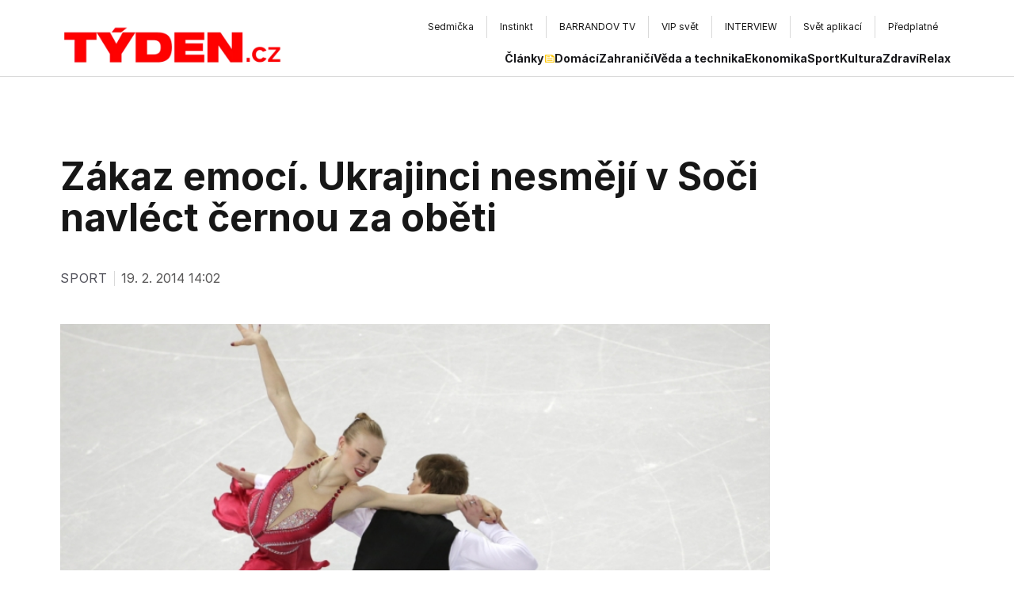

--- FILE ---
content_type: text/html; charset=utf-8
request_url: https://www.tyden.cz/rubriky/sport/zakaz-emoci-ukrajinci-nesmeji-v-soci-navlect-cernou-za-obeti_298739.html
body_size: 14614
content:
<!DOCTYPE html><html lang="cs" class="__variable_3f6bb8 __variable_9d1aed __variable_03b8f8"><head><meta charSet="utf-8"/><meta name="viewport" content="width=device-width, initial-scale=1"/><link rel="stylesheet" href="/_next/static/css/0a7d1b052f5de5a4.css" data-precedence="next"/><link rel="stylesheet" href="/_next/static/css/1387427245fdebb9.css" data-precedence="next"/><link rel="stylesheet" href="/_next/static/css/c37340727ca4fe15.css" data-precedence="next"/><link rel="stylesheet" href="/_next/static/css/ac2e862e0af49446.css" data-precedence="next"/><link rel="preload" as="script" fetchPriority="low" href="/_next/static/chunks/webpack-bdd5cff826047ee0.js"/><script src="/_next/static/chunks/c7879cf7-ed78563c977109e5.js" async=""></script><script src="/_next/static/chunks/6239-aefb3a135e43870e.js" async=""></script><script src="/_next/static/chunks/main-app-4ffbf02b60417371.js" async=""></script><script src="/_next/static/chunks/0bb9ed2e-0457aa23f541e433.js" async=""></script><script src="/_next/static/chunks/6954-ec4e692727961b2b.js" async=""></script><script src="/_next/static/chunks/6804-fc5de0412fed791f.js" async=""></script><script src="/_next/static/chunks/8069-00bf79dcecd6b74b.js" async=""></script><script src="/_next/static/chunks/6190-8187ff04d9cd0613.js" async=""></script><script src="/_next/static/chunks/3187-3fc0c648995e0c9e.js" async=""></script><script src="/_next/static/chunks/app/layout-e423fabeda362346.js" async=""></script><script src="/_next/static/chunks/8667-4b4a4582c13e64f8.js" async=""></script><script src="/_next/static/chunks/app/%5B%5B...page%5D%5D/page-8b35a32dc8b883eb.js" async=""></script><link rel="preload" href="https://www.googletagmanager.com/gtag/js?id=G-ZCCPEF0WWW" as="script"/><link rel="preload" href="//cdn.cookie-script.com/s/b63a60e76dea4f929ed7f06cf59dccd8.js" as="script"/><link rel="preload" href="https://pagead2.googlesyndication.com/pagead/js/adsbygoogle.js?client=ca-pub-5645183116231657" as="script" crossorigin=""/><meta name="next-size-adjust"/><meta name="google-adsense-account" content="ca-pub-5645183116231657"/><title>Zákaz emocí. Ukrajinci nesmějí v Soči navléct černou za oběti | Týden.cz</title><meta name="description" content="Ukrajinští sportovci nesmějí z rozhodnutí Mezinárodního olympijského výboru do závodů na olympijských hrách nastoupit s černými páskami, kterými by uctili památku nejméně 25 obětí úterních střetů mezi protivládními demonstranty a policií v Kyjevě."/><meta property="og:title" content="Zákaz emocí. Ukrajinci nesmějí v Soči navléct černou za oběti"/><meta property="og:description" content="Ukrajinští sportovci nesmějí z rozhodnutí Mezinárodního olympijského výboru do závodů na olympijských hrách nastoupit s černými páskami, kterými by uctili památku nejméně 25 obětí úterních střetů mezi protivládními demonstranty a policií v Kyjevě."/><meta property="og:image" content="https://old.tyden.cz/obrazek/201402/5304ab7b046dd/zzkras-5304ad670f0d6.jpg"/><meta property="og:type" content="website"/><meta name="twitter:card" content="summary_large_image"/><meta name="twitter:title" content="Zákaz emocí. Ukrajinci nesmějí v Soči navléct černou za oběti"/><meta name="twitter:description" content="Ukrajinští sportovci nesmějí z rozhodnutí Mezinárodního olympijského výboru do závodů na olympijských hrách nastoupit s černými páskami, kterými by uctili památku nejméně 25 obětí úterních střetů mezi protivládními demonstranty a policií v Kyjevě."/><meta name="twitter:image" content="https://old.tyden.cz/obrazek/201402/5304ab7b046dd/zzkras-5304ad670f0d6.jpg"/><link rel="icon" href="/favicon.ico" type="image/x-icon" sizes="16x16"/><script src="/_next/static/chunks/polyfills-42372ed130431b0a.js" noModule=""></script></head><body class="antialiased"><div class="flex justify-center w-full pt-4"></div><header class="w-full bg-white max-md:px-4 max-md:max-w-full "><div class="max-w-[1440px] mx-auto"><div class="lg:px-20"><div class="flex gap-8 justify-between items-center lg:items-end max-md:mt-[10px]"><a href="/" class="relative flex items-center font-neueRegrade font-bold text-[#ED1C24] active:outline-none" title=""><img alt="" loading="lazy" width="629.5" height="118.5" decoding="async" data-nimg="1" class="lg:mt-1 max-w-full h-auto w-[200px] lg:w-[300px]" style="color:transparent" srcSet="https://t.imgctx.com/width=640,quality=75,format=auto/https://data.eu.cntmbr.com/tydencz/tydencz/daa709d7-c7ab-491a-a1f9-1a8edda6265b.png 1x, https://t.imgctx.com/width=1920,quality=75,format=auto/https://data.eu.cntmbr.com/tydencz/tydencz/daa709d7-c7ab-491a-a1f9-1a8edda6265b.png 2x" src="https://t.imgctx.com/width=1920,quality=75,format=auto/https://data.eu.cntmbr.com/tydencz/tydencz/daa709d7-c7ab-491a-a1f9-1a8edda6265b.png"/></a><button type="button" class="lg:hidden relative before:content-[&quot;&quot;] before:absolute before:left-[-20px] before:top-[-24px] before:h-[calc(100%+40px)] before:w-[1px] before:bg-[#D9D9D9] Navigation_hamburger__gYFJE" aria-expanded="false"><span></span><span></span><span></span></button><nav class="lg:flex flex-col w-[82%] max-md:ml-0 max-md:w-full items-end max-lg:fixed max-lg:top-[50px] max-lg:left-0 max-lg:right-0 max-lg:bg-white max-lg:z-50 max-lg:p-4 max-lg:py-6 max-lg:shadow-lg hidden"><div class="flex justify-center items-center py-1 gap-2"><div class="hidden md:flex overflow-hidden relative pl-12 max-md:pl-5"><a href="https://sedmicka.tyden.cz/" target="_blank" class="
            flex items-center gap-2
			group
			text-xs
            py-[6px] px-4
            self-stretch
            border-[#D9D9D9]
        	 border-r
            transition-all
            hover:bg-[#FFC500]
          ">Sedmička</a><a href="https://www.instinkt-online.cz/" target="_blank" class="
            flex items-center gap-2
			group
			text-xs
            py-[6px] px-4
            self-stretch
            border-[#D9D9D9]
        	 border-r
            transition-all
            hover:bg-[#FFC500]
          ">Instinkt</a><a href="https://www.barrandov.tv/" target="_blank" class="
            flex items-center gap-2
			group
			text-xs
            py-[6px] px-4
            self-stretch
            border-[#D9D9D9]
        	 border-r
            transition-all
            hover:bg-[#FFC500]
          ">BARRANDOV TV</a><a href="https://www.vip-svet.cz/" target="_blank" class="
            flex items-center gap-2
			group
			text-xs
            py-[6px] px-4
            self-stretch
            border-[#D9D9D9]
        	 border-r
            transition-all
            hover:bg-[#FFC500]
          ">VIP svět</a><a href="https://www.tyden.cz/tema/magazin-interview" target="_blank" class="
            flex items-center gap-2
			group
			text-xs
            py-[6px] px-4
            self-stretch
            border-[#D9D9D9]
        	 border-r
            transition-all
            hover:bg-[#FFC500]
          ">INTERVIEW</a><a href="https://svetaplikaci.tyden.cz/" target="_blank" class="
            flex items-center gap-2
			group
			text-xs
            py-[6px] px-4
            self-stretch
            border-[#D9D9D9]
        	 border-r
            transition-all
            hover:bg-[#FFC500]
          ">Svět aplikací</a><a href="https://shop.tyden.cz/objednavka" target="_blank" class="
            flex items-center gap-2
			group
			text-xs
            py-[6px] px-4
            self-stretch
            border-[#D9D9D9]
        	 
            transition-all
            hover:bg-[#FFC500]
          ">Předplatné</a></div><div class="gcse-search"></div></div><div class="flex flex-col lg:flex-row lg:items-center gap-4 lg:gap-8 lg:mt-3"><ul class="flex flex-wrap flex-col md:flex-row gap-4 md:gap-6 items-center text-sm text-zinc-900"><li class="self-stretch my-auto"><a href="/clanky" class="focus:outline-none flex gap-[6px] font-bold relative after:absolute after:left-0 after:w-full after:h-[2px] after:top-[31px] after:bg-[#1C1C1C] after:opacity-0 hover:after:opacity-100 after:transition-opacity">Články<div class="w-3 h-[20px] ml-[2px] block relative"><img alt="" loading="lazy" decoding="async" data-nimg="fill" class="group-hover:brightness-0 transition-all object-contain" style="position:absolute;height:100%;width:100%;left:0;top:0;right:0;bottom:0;color:transparent" sizes="100vw" srcSet="https://t.imgctx.com/width=640,quality=75,format=auto/https://data.eu.cntmbr.com/tydencz/tydencz/ff030858-a3c7-43cb-9d19-8a4b7fcd50ac.png 640w, https://t.imgctx.com/width=750,quality=75,format=auto/https://data.eu.cntmbr.com/tydencz/tydencz/ff030858-a3c7-43cb-9d19-8a4b7fcd50ac.png 750w, https://t.imgctx.com/width=828,quality=75,format=auto/https://data.eu.cntmbr.com/tydencz/tydencz/ff030858-a3c7-43cb-9d19-8a4b7fcd50ac.png 828w, https://t.imgctx.com/width=1080,quality=75,format=auto/https://data.eu.cntmbr.com/tydencz/tydencz/ff030858-a3c7-43cb-9d19-8a4b7fcd50ac.png 1080w, https://t.imgctx.com/width=1200,quality=75,format=auto/https://data.eu.cntmbr.com/tydencz/tydencz/ff030858-a3c7-43cb-9d19-8a4b7fcd50ac.png 1200w, https://t.imgctx.com/width=1920,quality=75,format=auto/https://data.eu.cntmbr.com/tydencz/tydencz/ff030858-a3c7-43cb-9d19-8a4b7fcd50ac.png 1920w, https://t.imgctx.com/width=2048,quality=75,format=auto/https://data.eu.cntmbr.com/tydencz/tydencz/ff030858-a3c7-43cb-9d19-8a4b7fcd50ac.png 2048w, https://t.imgctx.com/width=3840,quality=75,format=auto/https://data.eu.cntmbr.com/tydencz/tydencz/ff030858-a3c7-43cb-9d19-8a4b7fcd50ac.png 3840w" src="https://t.imgctx.com/width=3840,quality=75,format=auto/https://data.eu.cntmbr.com/tydencz/tydencz/ff030858-a3c7-43cb-9d19-8a4b7fcd50ac.png"/></div></a></li><li class="self-stretch my-auto"><a href="/rubriky/domaci" class="focus:outline-none flex gap-[6px] font-bold relative after:absolute after:left-0 after:w-full after:h-[2px] after:top-[31px] after:bg-[#1C1C1C] after:opacity-0 hover:after:opacity-100 after:transition-opacity">Domácí</a></li><li class="self-stretch my-auto"><a href="/rubriky/zahranici" class="focus:outline-none flex gap-[6px] font-bold relative after:absolute after:left-0 after:w-full after:h-[2px] after:top-[31px] after:bg-[#1C1C1C] after:opacity-0 hover:after:opacity-100 after:transition-opacity">Zahraničí</a></li><li class="self-stretch my-auto"><a href="/rubriky/veda-a-technika" class="focus:outline-none flex gap-[6px] font-bold relative after:absolute after:left-0 after:w-full after:h-[2px] after:top-[31px] after:bg-[#1C1C1C] after:opacity-0 hover:after:opacity-100 after:transition-opacity">Věda a technika</a></li><li class="self-stretch my-auto"><a href="/rubriky/ekonomika" class="focus:outline-none flex gap-[6px] font-bold relative after:absolute after:left-0 after:w-full after:h-[2px] after:top-[31px] after:bg-[#1C1C1C] after:opacity-0 hover:after:opacity-100 after:transition-opacity">Ekonomika</a></li><li class="self-stretch my-auto"><a href="/rubriky/sport" class="focus:outline-none flex gap-[6px] font-bold relative after:absolute after:left-0 after:w-full after:h-[2px] after:top-[31px] after:bg-[#1C1C1C] after:opacity-0 hover:after:opacity-100 after:transition-opacity">Sport</a></li><li class="self-stretch my-auto"><a href="/rubriky/kultura" class="focus:outline-none flex gap-[6px] font-bold relative after:absolute after:left-0 after:w-full after:h-[2px] after:top-[31px] after:bg-[#1C1C1C] after:opacity-0 hover:after:opacity-100 after:transition-opacity">Kultura</a></li><li class="self-stretch my-auto"><a href="/rubriky/zdravi" class="focus:outline-none flex gap-[6px] font-bold relative after:absolute after:left-0 after:w-full after:h-[2px] after:top-[31px] after:bg-[#1C1C1C] after:opacity-0 hover:after:opacity-100 after:transition-opacity">Zdraví</a></li><li class="self-stretch my-auto"><a href="/rubriky/relax" class="focus:outline-none flex gap-[6px] font-bold relative after:absolute after:left-0 after:w-full after:h-[2px] after:top-[31px] after:bg-[#1C1C1C] after:opacity-0 hover:after:opacity-100 after:transition-opacity">Relax</a></li></ul></div></nav></div></div></div><div class="h-[1px] hidden lg:block w-full my-3 bg-[#D9D9D9]"></div></header><div class="h-[1px] lg:hidden w-full bg-[#D9D9D9]"></div><main><div class="flex flex-wrap justify-between max-w-[1440px] mx-auto lg:px-16"><div class="min-h-screen max-w-4xl mx-3 pt-10 max-lg:!mx-8 min-w-0 pb-10"><h1 class="text-2xl lg:text-5xl !leading-[1.1] font-bold mb-6 lg:mb-10 lg:mt-12">Zákaz emocí. Ukrajinci nesmějí v Soči navléct černou za oběti</h1><div class="flex items-start md:items-center md:space-x-2 text-sm gap-2 md:gap-6 md:text-[21px] text-gray-500 mb-4 lg:mb-12 flex-wrap"><div class="z-10 flex gap-x-4 gap-y-2 flex-wrap lg:gap-6 items-center text-[1rem] tracking-wider uppercase text-zinc-600 hover:text-tydenRed transition-colors cursor-pointer"><span>Sport</span></div><div class="w-[1px] flex-shrink-0 h-[19px] bg-[#D9D9D9] "></div><span class="text-[#585757] text-[1rem]">19. 2. 2014 14:02</span></div><div class="mt-4 mb-4 lg:mb-16"><div class="relative w-full"><img alt="Ukrajinský krasobruslařský pár na olympiádě v Soči." title="Ukrajinský krasobruslařský pár na olympiádě v Soči." loading="lazy" width="900" height="600" decoding="async" data-nimg="1" class="object-cover" style="color:transparent;object-position:left center" srcSet="https://old.tyden.cz/obrazek/201402/5304ab7b046dd/zzkras-5304ad670f0d6.jpg 1x, https://old.tyden.cz/obrazek/201402/5304ab7b046dd/zzkras-5304ad670f0d6.jpg 2x" src="https://old.tyden.cz/obrazek/201402/5304ab7b046dd/zzkras-5304ad670f0d6.jpg"/></div><div class="mt-3 lg:max-w-[90%]"><span class="font-regular !text-[#666666] text-[13px] md:text-[1rem] leading-[1.1]">Ukrajinský krasobruslařský pár na olympiádě v Soči.</span></div></div><article class="max-w-full [&amp;_*]:text-black [&amp;_p]:leading-[1.6] [&amp;_img]:w-full font-ptSerif mb-6 lg:mb-20"></article><article class="prose max-w-full lg:prose-xl [&amp;_*]:text-black [&amp;_p]:leading-[1.6] [&amp;_iframe]:w-full [&amp;_iframe]:aspect-video [&amp;_iframe]:h-auto font-ptSerif"><p><strong>Ukrajinští sportovci nesmějí z rozhodnutí Mezinárodního olympijského výboru (MOV) do závodů na olympijských hrách nastoupit s černými páskami, kterými by uctili památku nejméně 25 obětí úterních střetů mezi protivládními demonstranty a policií v Kyjevě.</strong></p>
<p>Ukrajinská výprava se kvůli možnosti připomenout oběti obrátila na MOV, ale <span style="font-size: 14px; line-height: 1.4;">ten odpověděl zamítavým dopisem. "Podle MOV je takový krok v rozporu s olympijskou chartou," cituje agentura SID prohlášení Ukrajinského olympijského výboru.</span></p>
<p>Kvůli černým páskám měly již v Soči potíže norské běžkyně na lyžích, které ve skiatlonu projevily soustrast reprezentační kolegyni Astrid Jacobsenové po náhlém úmrtí bratra. Za nepovolenou formu reklamy, propagandy či vyjádření názoru dostaly od MOV důtku.</p>
<p>Podle informací ukrajinského ministerstva zdravotnictví si poslední střety v Kyjevě vyžádaly 25 mrtvých. S těžkými zraněními bylo hospitalizováno 241 osob, mezi nimi 79 policistů a pět novinářů.</p></article><div class="my-6 lg:my-20"><div class="h-[1px] w-full mt-4 mb-3 lg:mt-4 lg:mb-4 bg-[#D9D9D9] "></div><div class="flex-col sm:flex-row flex justify-between gap-2 sm:gap-6 pointer-events-none"><span class="text-[#585757] text-sm uppercase tracking-wide">Autor: <a href="/autori-tydne/ctk/">ČTK </a></span><span class="text-[#585757] text-sm uppercase tracking-wide">Foto: <a href="http://www.ctk.cz">ČTK/AP </a></span></div></div><div class="my-4"></div></div><div class="pt-10 lg:mt-12 flex-1"><div class="sticky top-5 mb-5 flex flex-col gap-4"></div></div></div><article class="max-w-[1440px] mx-auto bg-white px-4 lg:px-8"><section class="flex flex-col lg:px-11 mt-18 rounded-lg bg-zinc-600 bg-opacity-10 p-4 pb-16 lg:pb-32 mb-8 pt-10"><div class="flex flex-col lg:px-0 w-full rounded-lg bg-zinc-900 bg-opacity-0 max-md:max-w-full"><h2 class="self-start text-3xl lg:text-4xl font-bold leading-none text-zinc-900 mt-2 font-neueRegrade">Další čtení</h2><div class="h-[1px] w-full mt-4 mb-3 lg:mt-4 lg:mb-4 bg-[#D9D9D9] "></div><div class="max-md:mb-2.5 max-md:max-w-full"><div class="md:grid md:grid-cols-2 lg:grid-cols-3 gap-x-5 gap-y-5 lg:gap-y-10 flex max-md:flex-col"><article class="flex flex-col mt-4 w-full lg:max-w-[405px]"><div class="flex flex-col gap-2 lg:gap-5 group relative"><a href="/vlekari-si-rochni-ani-obleva-lyzovani-nezastavi-nekde-je-i-metr-snehu" class="absolute w-full h-full z-10"></a><div class="relative overflow-hidden rounded lg:w-full"><div class="relative" style="width:100%;height:0;padding-bottom:69.05%"><img alt="ilustrační foto" title="ilustrační foto" loading="lazy" width="1280" height="828" decoding="async" data-nimg="1" class="absolute top-0 left-0 w-full h-full object-cover rounded group-hover:scale-[1.02] duration-300 transition-all" style="color:transparent;object-position:left center" srcSet="https://t.imgctx.com/width=1920,quality=75,format=auto/https://data.eu.cntmbr.com/tydencz/tydencz/cdb08350-3ed6-4414-a98e-1dfc40b5bdfe.jpeg 1x, https://t.imgctx.com/width=3840,quality=75,format=auto/https://data.eu.cntmbr.com/tydencz/tydencz/cdb08350-3ed6-4414-a98e-1dfc40b5bdfe.jpeg 2x" src="https://t.imgctx.com/width=3840,quality=75,format=auto/https://data.eu.cntmbr.com/tydencz/tydencz/cdb08350-3ed6-4414-a98e-1dfc40b5bdfe.jpeg"/></div></div><div class="flex flex-col w-[95%] lg:w-full"><h3 class="text-md lg:text-xl font-bold lg:leading-7 text-zinc-900">Vlekaři si rochní. Ani obleva lyžování nezastaví, někde je i metr sněhu</h3><div class="flex flex-wrap gap-x-6 gap-y-2 items-center self-start mt-2"><div class="z-10 flex gap-x-4 gap-y-2 flex-wrap lg:gap-6 items-center text-xs tracking-wider uppercase text-zinc-600 hover:text-tydenRed transition-colors cursor-pointer"><span>Sport</span></div><div class="flex gap-x-4 z-10 gap-y-2 flex-wrap lg:gap-6 items-center text-xs tracking-wider uppercase text-zinc-600"><span>15. 1. 2026</span></div></div></div></div></article><article class="flex flex-col mt-4 w-full lg:max-w-[405px]"><div class="flex flex-col gap-2 lg:gap-5 group relative"><a href="/jizerska-padesatka-hlasi-plno-hlavni-zavod-je-vyprodany-hrozi-rekordni-ucast" class="absolute w-full h-full z-10"></a><div class="relative overflow-hidden rounded lg:w-full"><div class="relative" style="width:100%;height:0;padding-bottom:69.05%"><img alt="" title="" loading="lazy" width="1400" height="933" decoding="async" data-nimg="1" class="absolute top-0 left-0 w-full h-full object-cover rounded group-hover:scale-[1.02] duration-300 transition-all" style="color:transparent;object-position:51.02639296187683% 53.964757709251096%" srcSet="https://t.imgctx.com/width=1920,quality=75,format=auto/https://data.eu.cntmbr.com/tydencz/tydencz/7451898f-d9c8-4888-a268-c39f10104077.jpeg 1x, https://t.imgctx.com/width=3840,quality=75,format=auto/https://data.eu.cntmbr.com/tydencz/tydencz/7451898f-d9c8-4888-a268-c39f10104077.jpeg 2x" src="https://t.imgctx.com/width=3840,quality=75,format=auto/https://data.eu.cntmbr.com/tydencz/tydencz/7451898f-d9c8-4888-a268-c39f10104077.jpeg"/></div></div><div class="flex flex-col w-[95%] lg:w-full"><h3 class="text-md lg:text-xl font-bold lg:leading-7 text-zinc-900">Jizerská padesátka hlásí plno: hlavní závod je vyprodaný, hrozí rekordní účast</h3><div class="flex flex-wrap gap-x-6 gap-y-2 items-center self-start mt-2"><div class="z-10 flex gap-x-4 gap-y-2 flex-wrap lg:gap-6 items-center text-xs tracking-wider uppercase text-zinc-600 hover:text-tydenRed transition-colors cursor-pointer"><span>Sport</span></div><div class="flex gap-x-4 z-10 gap-y-2 flex-wrap lg:gap-6 items-center text-xs tracking-wider uppercase text-zinc-600"><span>8. 1. 2026</span></div></div></div></div></article><article class="flex flex-col mt-4 w-full lg:max-w-[405px]"><div class="flex flex-col gap-2 lg:gap-5 group relative"><a href="/cesti-juniori-vyradili-kanadu-a-zahraji-si-o-zlato-se-svedskem" class="absolute w-full h-full z-10"></a><div class="relative overflow-hidden rounded lg:w-full"><div class="relative" style="width:100%;height:0;padding-bottom:69.05%"><img alt="Čeští hokejisté porazili v semifinále mistrovství světa dvacítek v St. Paulu Kanadu 6:4" title="Čeští hokejisté porazili v semifinále mistrovství světa dvacítek v St. Paulu Kanadu 6:4" loading="lazy" width="1911" height="1020" decoding="async" data-nimg="1" class="absolute top-0 left-0 w-full h-full object-cover rounded group-hover:scale-[1.02] duration-300 transition-all" style="color:transparent;object-position:65.10263929618768% 98.07692307692307%" srcSet="https://t.imgctx.com/width=1920,quality=75,format=auto/https://data.eu.cntmbr.com/tydencz/tydencz/c813068a-145f-43fd-b5a6-495d4b2278ac.jpeg 1x, https://t.imgctx.com/width=3840,quality=75,format=auto/https://data.eu.cntmbr.com/tydencz/tydencz/c813068a-145f-43fd-b5a6-495d4b2278ac.jpeg 2x" src="https://t.imgctx.com/width=3840,quality=75,format=auto/https://data.eu.cntmbr.com/tydencz/tydencz/c813068a-145f-43fd-b5a6-495d4b2278ac.jpeg"/></div></div><div class="flex flex-col w-[95%] lg:w-full"><h3 class="text-md lg:text-xl font-bold lg:leading-7 text-zinc-900">Čeští junioři vyřadili Kanadu a zahrají si o zlato se Švédskem</h3><div class="flex flex-wrap gap-x-6 gap-y-2 items-center self-start mt-2"><div class="z-10 flex gap-x-4 gap-y-2 flex-wrap lg:gap-6 items-center text-xs tracking-wider uppercase text-zinc-600 hover:text-tydenRed transition-colors cursor-pointer"><span>Sport</span></div><div class="flex gap-x-4 z-10 gap-y-2 flex-wrap lg:gap-6 items-center text-xs tracking-wider uppercase text-zinc-600"><span>5. 1. 2026</span></div></div></div></div></article></div></div></div></section></article></main><div class="flex w-full justify-center"></div><article class="max-w-[1440px] mx-auto bg-white px-4 lg:px-8"><div class="my-20"><h2 class="self-start text-3xl lg:text-4xl font-bold leading-none text-zinc-900 mt-2 font-neueRegrade">Naše nejnovější vydání</h2><div class="h-[1px] w-full mt-4 mb-3 lg:mt-4 lg:mb-4 bg-[#D9D9D9] "></div><div class="grid grid-cols-2 md:grid-cols-3 lg:grid-cols-4 xl:grid-cols-6 gap-4 mt-10"><a href="https://shop.tyden.cz/predplatne-tyden" class="block hover:shadow-lg transition-shadow" target="_blank" rel="noopener noreferrer"><img alt="TÝDEN" title="TÝDEN" loading="lazy" width="500" height="750" decoding="async" data-nimg="1" class="object-cover aspect-[0.7/1] max-w-full rounded group-hover:scale-[1.02] transition-all" style="color:transparent;object-position:left center" srcSet="https://t.imgctx.com/width=640,quality=75,format=auto/https://data.eu.cntmbr.com/tydencz/tydencz/17c0e578-d478-470f-8465-09206e3cc7ae.jpeg 1x, https://t.imgctx.com/width=1080,quality=75,format=auto/https://data.eu.cntmbr.com/tydencz/tydencz/17c0e578-d478-470f-8465-09206e3cc7ae.jpeg 2x" src="https://t.imgctx.com/width=1080,quality=75,format=auto/https://data.eu.cntmbr.com/tydencz/tydencz/17c0e578-d478-470f-8465-09206e3cc7ae.jpeg"/></a><a href="https://shop.tyden.cz/predplatne-instinkt" class="block hover:shadow-lg transition-shadow" target="_blank" rel="noopener noreferrer"><img alt="Instinkt" title="Instinkt" loading="lazy" width="500" height="750" decoding="async" data-nimg="1" class="object-cover aspect-[0.7/1] max-w-full rounded group-hover:scale-[1.02] transition-all" style="color:transparent;object-position:left center" srcSet="https://t.imgctx.com/width=640,quality=75,format=auto/https://data.eu.cntmbr.com/tydencz/tydencz/742caf9a-f4e7-409b-84fb-eb6b9217a3a3.jpeg 1x, https://t.imgctx.com/width=1080,quality=75,format=auto/https://data.eu.cntmbr.com/tydencz/tydencz/742caf9a-f4e7-409b-84fb-eb6b9217a3a3.jpeg 2x" src="https://t.imgctx.com/width=1080,quality=75,format=auto/https://data.eu.cntmbr.com/tydencz/tydencz/742caf9a-f4e7-409b-84fb-eb6b9217a3a3.jpeg"/></a><a href="https://shop.tyden.cz/predplatne-sedmicka" class="block hover:shadow-lg transition-shadow" target="_blank" rel="noopener noreferrer"><img alt="Sedmička" title="Sedmička" loading="lazy" width="500" height="750" decoding="async" data-nimg="1" class="object-cover aspect-[0.7/1] max-w-full rounded group-hover:scale-[1.02] transition-all" style="color:transparent;object-position:left center" srcSet="https://t.imgctx.com/width=640,quality=75,format=auto/https://data.eu.cntmbr.com/tydencz/tydencz/6d5ac85b-07c5-4b41-a269-b230e5e09283.jpeg 1x, https://t.imgctx.com/width=1080,quality=75,format=auto/https://data.eu.cntmbr.com/tydencz/tydencz/6d5ac85b-07c5-4b41-a269-b230e5e09283.jpeg 2x" src="https://t.imgctx.com/width=1080,quality=75,format=auto/https://data.eu.cntmbr.com/tydencz/tydencz/6d5ac85b-07c5-4b41-a269-b230e5e09283.jpeg"/></a><a href="https://shop.tyden.cz/predplatne-interview" class="block hover:shadow-lg transition-shadow" target="_blank" rel="noopener noreferrer"><img alt="INTERVIEW" title="INTERVIEW" loading="lazy" width="500" height="750" decoding="async" data-nimg="1" class="object-cover aspect-[0.7/1] max-w-full rounded group-hover:scale-[1.02] transition-all" style="color:transparent;object-position:left center" srcSet="https://t.imgctx.com/width=640,quality=75,format=auto/https://data.eu.cntmbr.com/tydencz/tydencz/b52f8218-0dd7-4338-829e-29fcdbacd242.jpeg 1x, https://t.imgctx.com/width=1080,quality=75,format=auto/https://data.eu.cntmbr.com/tydencz/tydencz/b52f8218-0dd7-4338-829e-29fcdbacd242.jpeg 2x" src="https://t.imgctx.com/width=1080,quality=75,format=auto/https://data.eu.cntmbr.com/tydencz/tydencz/b52f8218-0dd7-4338-829e-29fcdbacd242.jpeg"/></a><a href="https://www.barrandov.tv/" class="block hover:shadow-lg transition-shadow" target="_blank" rel="noopener noreferrer"><img alt="TV BARRANDOV" title="TV BARRANDOV" loading="lazy" width="500" height="750" decoding="async" data-nimg="1" class="object-cover aspect-[0.7/1] max-w-full rounded group-hover:scale-[1.02] transition-all" style="color:transparent;object-position:left center" srcSet="https://t.imgctx.com/width=640,quality=75,format=auto/https://data.eu.cntmbr.com/tydencz/tydencz/112b019f-c91e-4e49-b30a-d84b78f3bcb0.jpeg 1x, https://t.imgctx.com/width=1080,quality=75,format=auto/https://data.eu.cntmbr.com/tydencz/tydencz/112b019f-c91e-4e49-b30a-d84b78f3bcb0.jpeg 2x" src="https://t.imgctx.com/width=1080,quality=75,format=auto/https://data.eu.cntmbr.com/tydencz/tydencz/112b019f-c91e-4e49-b30a-d84b78f3bcb0.jpeg"/></a><a href="https://shop.tyden.cz/" class="block hover:shadow-lg transition-shadow" target="_blank" rel="noopener noreferrer"><img alt="PŘEDPLATNÉ" title="PŘEDPLATNÉ" loading="lazy" width="500" height="750" decoding="async" data-nimg="1" class="object-cover aspect-[0.7/1] max-w-full rounded group-hover:scale-[1.02] transition-all" style="color:transparent;object-position:left center" srcSet="https://t.imgctx.com/width=640,quality=75,format=auto/https://data.eu.cntmbr.com/tydencz/tydencz/99da785d-8022-4063-b7f6-255d6b19f107.jpeg 1x, https://t.imgctx.com/width=1080,quality=75,format=auto/https://data.eu.cntmbr.com/tydencz/tydencz/99da785d-8022-4063-b7f6-255d6b19f107.jpeg 2x" src="https://t.imgctx.com/width=1080,quality=75,format=auto/https://data.eu.cntmbr.com/tydencz/tydencz/99da785d-8022-4063-b7f6-255d6b19f107.jpeg"/></a></div></div></article><footer class="flex flex-col bg-[#1C1C1C]"><div class="flex flex-col w-full max-w-[1440px] mx-auto max-md:px-5 max-md:max-w-full"><div class="lg:px-20 py-12 lg:py-20"><div class="flex flex-wrap gap-5 justify-between"><div class="relative flex items-center font-neueRegrade font-bold text-[#ED1C24]"><a href="/" class="active:outline-none"><img alt="" title="" loading="lazy" width="629.5" height="118.5" decoding="async" data-nimg="1" class="mt-1 max-w-full h-auto w-[160px] lg:w-[200px]" style="color:transparent" srcSet="https://t.imgctx.com/width=640,quality=75,format=auto/https://data.eu.cntmbr.com/tydencz/tydencz/1731d3bb-e3f4-46a2-86ca-cf04e7692169.png 1x, https://t.imgctx.com/width=1920,quality=75,format=auto/https://data.eu.cntmbr.com/tydencz/tydencz/1731d3bb-e3f4-46a2-86ca-cf04e7692169.png 2x" src="https://t.imgctx.com/width=1920,quality=75,format=auto/https://data.eu.cntmbr.com/tydencz/tydencz/1731d3bb-e3f4-46a2-86ca-cf04e7692169.png"/></a></div><section class="flex flex-col max-w-[70px] lg:max-w-[136px]"><div class="flex gap-2 items-center"><a href="https://www.facebook.com/tyden/?ref=embed_page" target="_blank" class="hover:[&amp;_circle]:fill-tydenRed [&amp;_circle]:transition-colors [&amp;_circle]:fill-white [&amp;_svg]:fill-[#1C1C1C] transition-opacity"><svg width="40" height="40" viewBox="0 0 40 40" fill="none" xmlns="http://www.w3.org/2000/svg"><title>facebook</title><circle cx="20" cy="20" r="20"></circle><path d="M21 21.5H23.5L24.5 17.5H21V15.5C21 14.47 21 13.5 23 13.5H24.5V10.14C24.174 10.097 22.943 10 21.643 10C18.928 10 17 11.657 17 14.7V17.5H14V21.5H17V30H21V21.5Z"></path></svg></a></div></section></div><nav class="flex flex-col lg:flex-row flex-wrap gap-5 justify-between mt-20 w-full text-white max-md:mt-10 max-md:mr-2.5 max-md:max-w-full"><div class="flex gap-10 items-center text-base font-bold whitespace-nowrap"><a href="/clanky" class="flex gap-2 items-center self-stretch my-auto hover:text-tydenRed transition-colors"><span class="self-stretch my-auto">Články</span></a><a href="https://www.barrandov.tv/rubriky/zpravy/protext/" class="flex gap-2 items-center self-stretch my-auto hover:text-tydenRed transition-colors"><span class="self-stretch my-auto">Protext</span></a></div><div class="flex gap-8 items-center self-center text-sm max-md:w-full max-md:mb-16"><ul class="flex flex-col lg:flex-row max-md:w-full text-right lg:text-center items-end flex-wrap gap-3 lg:gap-10 lg:items-center self-stretch my-auto lg:min-w-[240px]"><li class="self-stretch my-auto"><a href="/rubriky/domaci" class="focus:outline-none relative hover:text-tydenRed transition-colors">Domácí</a><span class="lg:hidden w-full"><div class="h-[1px] w-full mt-4 mb-3 lg:mt-4 lg:mb-4 bg-[#D9D9D9] opacity-30"></div></span></li><li class="self-stretch my-auto"><a href="/rubriky/zahranici" class="focus:outline-none relative hover:text-tydenRed transition-colors">Zahraničí</a><span class="lg:hidden w-full"><div class="h-[1px] w-full mt-4 mb-3 lg:mt-4 lg:mb-4 bg-[#D9D9D9] opacity-30"></div></span></li><li class="self-stretch my-auto"><a href="/rubriky/veda-a-technika" class="focus:outline-none relative hover:text-tydenRed transition-colors">Věda a technika</a><span class="lg:hidden w-full"><div class="h-[1px] w-full mt-4 mb-3 lg:mt-4 lg:mb-4 bg-[#D9D9D9] opacity-30"></div></span></li><li class="self-stretch my-auto"><a href="/rubriky/ekonomika" class="focus:outline-none relative hover:text-tydenRed transition-colors">Ekonomika </a><span class="lg:hidden w-full"><div class="h-[1px] w-full mt-4 mb-3 lg:mt-4 lg:mb-4 bg-[#D9D9D9] opacity-30"></div></span></li><li class="self-stretch my-auto"><a href="/rubriky/sport" class="focus:outline-none relative hover:text-tydenRed transition-colors">Sport</a><span class="lg:hidden w-full"><div class="h-[1px] w-full mt-4 mb-3 lg:mt-4 lg:mb-4 bg-[#D9D9D9] opacity-30"></div></span></li><li class="self-stretch my-auto"><a href="/rubriky/kultura" class="focus:outline-none relative hover:text-tydenRed transition-colors">Kultura</a><span class="lg:hidden w-full"><div class="h-[1px] w-full mt-4 mb-3 lg:mt-4 lg:mb-4 bg-[#D9D9D9] opacity-30"></div></span></li><li class="self-stretch my-auto"><a href="/rubriky/zdravi" class="focus:outline-none relative hover:text-tydenRed transition-colors">Zdraví</a><span class="lg:hidden w-full"><div class="h-[1px] w-full mt-4 mb-3 lg:mt-4 lg:mb-4 bg-[#D9D9D9] opacity-30"></div></span></li><li class="self-stretch my-auto"><a href="/rubriky/relax" class="focus:outline-none relative hover:text-tydenRed transition-colors">Relax</a></li></ul></div></nav><div class="h-[1px] w-full mt-4 mb-3 lg:mt-4 lg:mb-4 bg-[#D9D9D9] opacity-40"></div><div class="lg:flex flex-wrap gap-12 xl:gap-32 mt-8 text-sm leading-6 text-neutral-400 max-md:max-w-full [&amp;_a]:underline [&amp;_a]:underline-offset-2 hover:[&amp;_a]:no-underline"><div class="xl:w-[43%]">© 2006-2025 EMPRESA MEDIA, a.s. Publikování či další šíření obsahu těchto webových stránek bez písemného souhlasu vedení internetové redakce časopisu TÝDEN je zakázáno. Kompletní pravidla využívání obsahu najdete <a href="/pravidla-vyuzivani-obsahu" target="_blank" rel="noreferrer">ZDE</a>. Využíváme grafické podklady z <a href="https://www.profimedia.cz/" target="_blank" rel="noreferrer">Profimedia</a>, <a href="https://depositphotos.com/" target="_blank" rel="noreferrer">Depositphotos</a>. Tento server využívá agenturní zpravodajství České tiskové kanceláře (ČTK). Publikování či další šíření obsahu ze zdrojů ČTK je zakázáno bez písemného souhlasu ze strany ČTK. </div><div class="xl:w-[43%]">Redakci můžete kontaktovat na emailové adrese <a href="mailto:internet@tyden.cz" target="_blank" rel="noreferrer">internet@tyden.cz</a>. V případě technických problémů pište na adresu <a href="mailto:webmaster@tyden.cz" target="_blank" rel="noreferrer">webmaster@tyden.cz</a>. <br/><br/><a href="/kontakty" target="_blank" rel="noreferrer">Kontakty</a> | <a href="/eticky-kodex" target="_blank" rel="noreferrer">Etický kodex redakce</a> | <a href="https://www.empresamedia.cz/kariera/" target="_blank" rel="noreferrer">Kariéra </a>|  <a href="/ochrana-osobnich-udaju" target="_blank" rel="noreferrer">Ochrana osobních údajů</a><div><span id="csconsentlink" class="underline underline-offset-2 hover:no-underline cursor-pointer">Nastavení Cookies</span></div></div></div></div></div></footer><script src="/_next/static/chunks/webpack-bdd5cff826047ee0.js" async=""></script><script>(self.__next_f=self.__next_f||[]).push([0])</script><script>self.__next_f.push([1,"d:\"$Sreact.fragment\"\nf:I[4346,[],\"\"]\n10:I[6168,[],\"\"]\n12:I[1587,[],\"OutletBoundary\"]\n14:I[1587,[],\"MetadataBoundary\"]\n16:I[1587,[],\"ViewportBoundary\"]\n18:I[4013,[],\"\"]\n1:HL[\"/_next/static/media/11d5bc9f0cad36d1-s.p.woff2\",\"font\",{\"crossOrigin\":\"\",\"type\":\"font/woff2\"}]\n2:HL[\"/_next/static/media/2b419e8fb2fec4ad-s.p.woff2\",\"font\",{\"crossOrigin\":\"\",\"type\":\"font/woff2\"}]\n3:HL[\"/_next/static/media/55f9d8744277143a-s.p.woff2\",\"font\",{\"crossOrigin\":\"\",\"type\":\"font/woff2\"}]\n4:HL[\"/_next/static/media/886f446b96dc7734-s.p.woff2\",\"font\",{\"crossOrigin\":\"\",\"type\":\"font/woff2\"}]\n5:HL[\"/_next/static/media/933ea4350312e8d1-s.p.otf\",\"font\",{\"crossOrigin\":\"\",\"type\":\"font/otf\"}]\n6:HL[\"/_next/static/media/9e4cd8965cecadd0-s.p.otf\",\"font\",{\"crossOrigin\":\"\",\"type\":\"font/otf\"}]\n7:HL[\"/_next/static/media/d080ae18fd04e52c-s.p.woff2\",\"font\",{\"crossOrigin\":\"\",\"type\":\"font/woff2\"}]\n8:HL[\"/_next/static/media/e693e841d50dcf2f-s.p.woff2\",\"font\",{\"crossOrigin\":\"\",\"type\":\"font/woff2\"}]\n9:HL[\"/_next/static/css/0a7d1b052f5de5a4.css\",\"style\"]\na:HL[\"/_next/static/css/1387427245fdebb9.css\",\"style\"]\nb:HL[\"/_next/static/css/c37340727ca4fe15.css\",\"style\"]\nc:HL[\"/_next/static/css/ac2e862e0af49446.css\",\"style\"]\n0:{\"P\":null,\"b\":\"ikJwMrcRZ45ot5sjurYXf\",\"p\":\"\",\"c\":[\"\",\"rubriky\",\"sport\",\"zakaz-emoci-ukrajinci-nesmeji-v-soci-navlect-cernou-za-obeti_298739.html\"],\"i\":false,\"f\":[[[\"\",{\"children\":[[\"page\",\"rubriky/sport/zakaz-emoci-ukrajinci-nesmeji-v-soci-navlect-cernou-za-obeti_298739.html\",\"oc\"],{\"children\":[\"__PAGE__\",{}]}]},\"$undefined\",\"$undefined\",true],[\"\",[\"$\",\"$d\",\"c\",{\"children\":[[[\"$\",\"link\",\"0\",{\"rel\":\"stylesheet\",\"href\":\"/_next/static/css/0a7d1b052f5de5a4.css\",\"precedence\":\"next\",\"crossOrigin\":\"$undefined\",\"nonce\":\"$undefined\"}],[\"$\",\"link\",\"1\",{\"rel\":\"stylesheet\",\"href\":\"/_next/static/css/1387427245fdebb9.css\",\"precedence\":\"next\",\"crossOrigin\":\"$undefined\",\"nonce\":\"$undefined\"}],[\"$\",\"link\",\"2\",{\"rel\":\"stylesheet\",\"href\":\"/_next/static/css/c37340727ca4fe15.css\",\"precedence\":\"next\",\"crossOrigin\":\"$undefined\",\"nonce\":\"$undefined\"}],[\"$\",\"link\",\"3\",{\""])</script><script>self.__next_f.push([1,"rel\":\"stylesheet\",\"href\":\"/_next/static/css/ac2e862e0af49446.css\",\"precedence\":\"next\",\"crossOrigin\":\"$undefined\",\"nonce\":\"$undefined\"}]],\"$Le\"]}],{\"children\":[[\"page\",\"rubriky/sport/zakaz-emoci-ukrajinci-nesmeji-v-soci-navlect-cernou-za-obeti_298739.html\",\"oc\"],[\"$\",\"$d\",\"c\",{\"children\":[null,[\"$\",\"$Lf\",null,{\"parallelRouterKey\":\"children\",\"segmentPath\":[\"children\",\"$0:f:0:1:2:children:0\",\"children\"],\"error\":\"$undefined\",\"errorStyles\":\"$undefined\",\"errorScripts\":\"$undefined\",\"template\":[\"$\",\"$L10\",null,{}],\"templateStyles\":\"$undefined\",\"templateScripts\":\"$undefined\",\"notFound\":\"$undefined\",\"notFoundStyles\":\"$undefined\"}]]}],{\"children\":[\"__PAGE__\",[\"$\",\"$d\",\"c\",{\"children\":[\"$L11\",null,[\"$\",\"$L12\",null,{\"children\":\"$L13\"}]]}],{},null]},null]},null],[\"$\",\"$d\",\"h\",{\"children\":[null,[\"$\",\"$d\",\"aj8Ne4e9uaNYmLQ3N3s0z\",{\"children\":[[\"$\",\"$L14\",null,{\"children\":\"$L15\"}],[\"$\",\"$L16\",null,{\"children\":\"$L17\"}],[\"$\",\"meta\",null,{\"name\":\"next-size-adjust\"}]]}]]}]]],\"m\":\"$undefined\",\"G\":[\"$18\",\"$undefined\"],\"s\":false,\"S\":false}\n17:[[\"$\",\"meta\",\"0\",{\"name\":\"viewport\",\"content\":\"width=device-width, initial-scale=1\"}]]\n"])</script><script>self.__next_f.push([1,"19:I[7848,[\"7910\",\"static/chunks/0bb9ed2e-0457aa23f541e433.js\",\"6954\",\"static/chunks/6954-ec4e692727961b2b.js\",\"6804\",\"static/chunks/6804-fc5de0412fed791f.js\",\"8069\",\"static/chunks/8069-00bf79dcecd6b74b.js\",\"6190\",\"static/chunks/6190-8187ff04d9cd0613.js\",\"3187\",\"static/chunks/3187-3fc0c648995e0c9e.js\",\"7177\",\"static/chunks/app/layout-e423fabeda362346.js\"],\"GoogleAnalytics\"]\n1a:I[3950,[\"7910\",\"static/chunks/0bb9ed2e-0457aa23f541e433.js\",\"6954\",\"static/chunks/6954-ec4e692727961b2b.js\",\"6804\",\"static/chunks/6804-fc5de0412fed791f.js\",\"8069\",\"static/chunks/8069-00bf79dcecd6b74b.js\",\"6190\",\"static/chunks/6190-8187ff04d9cd0613.js\",\"3187\",\"static/chunks/3187-3fc0c648995e0c9e.js\",\"7177\",\"static/chunks/app/layout-e423fabeda362346.js\"],\"\"]\n1b:I[6423,[\"7910\",\"static/chunks/0bb9ed2e-0457aa23f541e433.js\",\"6954\",\"static/chunks/6954-ec4e692727961b2b.js\",\"6804\",\"static/chunks/6804-fc5de0412fed791f.js\",\"8069\",\"static/chunks/8069-00bf79dcecd6b74b.js\",\"6190\",\"static/chunks/6190-8187ff04d9cd0613.js\",\"3187\",\"static/chunks/3187-3fc0c648995e0c9e.js\",\"7177\",\"static/chunks/app/layout-e423fabeda362346.js\"],\"Providers\"]\n"])</script><script>self.__next_f.push([1,"e:[\"$\",\"html\",null,{\"lang\":\"cs\",\"className\":\"__variable_3f6bb8 __variable_9d1aed __variable_03b8f8\",\"children\":[[\"$\",\"head\",null,{\"children\":[\"$\",\"meta\",null,{\"name\":\"google-adsense-account\",\"content\":\"ca-pub-5645183116231657\"}]}],[\"$\",\"$L19\",null,{\"gaId\":\"G-ZCCPEF0WWW\"}],[\"$\",\"body\",null,{\"className\":\"antialiased\",\"children\":[[\"$\",\"$L1a\",null,{\"type\":\"text/javascript\",\"charSet\":\"UTF-8\",\"src\":\"//cdn.cookie-script.com/s/b63a60e76dea4f929ed7f06cf59dccd8.js\"}],[\"$\",\"$L1a\",null,{\"async\":true,\"src\":\"https://pagead2.googlesyndication.com/pagead/js/adsbygoogle.js?client=ca-pub-5645183116231657\",\"crossOrigin\":\"anonymous\"}],false,[\"$\",\"$L1b\",null,{\"banners\":[{\"id\":\"238c337b-e0d1-4288-916b-9210db600ab0\",\"type\":\"sky\",\"googleAdsenseScript\":\"\u003cins class=\\\"adsbygoogle\\\"\\n     style=\\\"display:inline-block;width:300px;height:600px\\\"\\n     data-ad-client=\\\"ca-pub-5645183116231657\\\"\\n     data-ad-slot=\\\"2111167750\\\"\u003e\u003c/ins\u003e\\n\u003cscript\u003e\\n     (adsbygoogle = window.adsbygoogle || []).push({});\\n\u003c/script\u003e\",\"sspSeznamScript\":\"\u003cdiv id=\\\"ssp-zone-390949\\\"\u003e\u003c/div\u003e\\n\u003cscript\u003e\\nsssp.getAds([\\n{\\n\\t\\\"zoneId\\\": 390949,\\n\\t\\\"id\\\": \\\"ssp-zone-390949\\\",\\n\\t\\\"width\\\": 300,\\n\\t\\\"height\\\": 600\\n}\\n]);\\n\u003c/script\u003e\",\"selfScript\":null},{\"id\":\"f065e079-7d4f-49a1-a170-06b0741ae0a5\",\"type\":\"leaderboard\",\"googleAdsenseScript\":\"\u003cins class=\\\"adsbygoogle\\\"\\n     style=\\\"display:inline-block;width:970px;height:210px\\\"\\n     data-ad-client=\\\"ca-pub-5645183116231657\\\"\\n     data-ad-slot=\\\"4113722287\\\"\u003e\u003c/ins\u003e\\n\u003cscript\u003e\\n     (adsbygoogle = window.adsbygoogle || []).push({});\\n\u003c/script\u003e\",\"sspSeznamScript\":\"\u003cdiv id=\\\"ssp-zone-390943\\\"\u003e\u003c/div\u003e\\n\u003cscript\u003e\\nsssp.getAds([\\n{\\n\\t\\\"zoneId\\\": 390943,\\n\\t\\\"id\\\": \\\"ssp-zone-390943\\\",\\n\\t\\\"width\\\": 970,\\n\\t\\\"height\\\": 210\\n}\\n]);\\n\u003c/script\u003e\",\"selfScript\":null},{\"id\":\"94740dfc-0d44-41dc-a959-5e41ca2d1a06\",\"type\":\"rectangle\",\"googleAdsenseScript\":\"\u003cins class=\\\"adsbygoogle\\\"\\n     style=\\\"display:inline-block;width:970px;height:210px\\\"\\n     data-ad-client=\\\"ca-pub-5645183116231657\\\"\\n     data-ad-slot=\\\"2673520245\\\"\u003e\u003c/ins\u003e\\n\u003cscript\u003e\\n     (adsbygoogle = window.adsbygoogle || []).push({});\\n\u003c/script\u003e\",\"sspSeznamScript\":\"\u003cdiv id=\\\"ssp-zone-390961\\\"\u003e\u003c/div\u003e\\n\u003cscript\u003e\\nsssp.getAds([\\n{\\n\\t\\\"zoneId\\\": 390961,\\n\\t\\\"id\\\": \\\"ssp-zone-390961\\\",\\n\\t\\\"width\\\": 970,\\n\\t\\\"height\\\": 210\\n}\\n]);\\n\u003c/script\u003e\",\"selfScript\":null},{\"id\":\"752c4c5e-7aaf-47bb-bb34-9d59eae58e59\",\"type\":\"smr\",\"googleAdsenseScript\":\"\u003cins class=\\\"adsbygoogle\\\"\\n     style=\\\"display:inline-block;width:300px;height:300px\\\"\\n     data-ad-client=\\\"ca-pub-5645183116231657\\\"\\n     data-ad-slot=\\\"7261009235\\\"\u003e\u003c/ins\u003e\\n\u003cscript\u003e\\n     (adsbygoogle = window.adsbygoogle || []).push({});\\n\u003c/script\u003e\",\"sspSeznamScript\":\"\u003cdiv id=\\\"ssp-zone-390946\\\"\u003e\u003c/div\u003e\\n\u003cscript\u003e\\nsssp.getAds([\\n{\\n\\t\\\"zoneId\\\": 390946,\\n\\t\\\"id\\\": \\\"ssp-zone-390946\\\",\\n\\t\\\"width\\\": 300,\\n\\t\\\"height\\\": 300\\n}\\n]);\\n\u003c/script\u003e\",\"selfScript\":null},{\"id\":\"813be364-870d-4790-bcf8-5598e31a7971\",\"type\":\"smr-mobile-article-2\",\"googleAdsenseScript\":\"\u003c!-- Smr mobile article 2 (480×480) --\u003e\\n\u003cins class=\\\"adsbygoogle\\\"\\n     style=\\\"display:block\\\"\\n     data-ad-client=\\\"ca-pub-5645183116231657\\\"\\n     data-ad-slot=\\\"5712829080\\\"\\n     data-ad-format=\\\"auto\\\"\\n     data-full-width-responsive=\\\"true\\\"\u003e\u003c/ins\u003e\\n\u003cscript\u003e\\n     (adsbygoogle = window.adsbygoogle || []).push({});\\n\u003c/script\u003e\",\"sspSeznamScript\":\"\u003cdiv id=\\\"ssp-zone-390967\\\"\u003e\u003c/div\u003e\\n\u003cscript\u003e\\nsssp.getAds([\\n{\\n\\t\\\"zoneId\\\": 390967,\\n\\t\\\"id\\\": \\\"ssp-zone-390967\\\",\\n\\t\\\"width\\\": 480,\\n\\t\\\"height\\\": 480\\n}\\n]);\\n\u003c/script\u003e\",\"selfScript\":null},{\"id\":\"f0fd49f2-0339-4083-a23a-959ff4c439ba\",\"type\":\"wallpaper\",\"googleAdsenseScript\":\"\u003cins class=\\\"adsbygoogle\\\"\\n     style=\\\"display:block; text-align:center;\\\"\\n     data-ad-layout=\\\"in-article\\\"\\n     data-ad-format=\\\"fluid\\\"\\n     data-ad-client=\\\"ca-pub-5645183116231657\\\"\\n     data-ad-slot=\\\"2336730169\\\"\u003e\u003c/ins\u003e\\n\u003cscript\u003e\\n     (adsbygoogle = window.adsbygoogle || []).push({});\\n\u003c/script\u003e\",\"sspSeznamScript\":\"\u003cdiv id=\\\"ssp-zone-390952\\\"\u003e\u003c/div\u003e\\n\u003cscript\u003e\\nsssp.getAds([\\n{\\n\\t\\\"zoneId\\\": 390952,\\n\\t\\\"id\\\": \\\"ssp-zone-390952\\\",\\n\\t\\\"width\\\": 480,\\n\\t\\\"height\\\": 300\\n}\\n]);\\n\u003c/script\u003e\",\"selfScript\":null},{\"id\":\"282c69cd-5794-4d36-9334-6cd9a13d4860\",\"type\":\"smr-mobile-article\",\"googleAdsenseScript\":\"\u003c!-- Smr mobile article (480×480) --\u003e\\n\u003cins class=\\\"adsbygoogle\\\"\\n     style=\\\"display:block\\\"\\n     data-ad-client=\\\"ca-pub-5645183116231657\\\"\\n     data-ad-slot=\\\"2758636331\\\"\\n     data-ad-format=\\\"auto\\\"\\n     data-full-width-responsive=\\\"true\\\"\u003e\u003c/ins\u003e\\n\u003cscript\u003e\\n     (adsbygoogle = window.adsbygoogle || []).push({});\\n\u003c/script\u003e\",\"sspSeznamScript\":\"\u003cdiv id=\\\"ssp-zone-390964\\\"\u003e\u003c/div\u003e\\n\u003cscript\u003e\\nsssp.getAds([\\n{\\n\\t\\\"zoneId\\\": 390964,\\n\\t\\\"id\\\": \\\"ssp-zone-390964\\\",\\n\\t\\\"width\\\": 480,\\n\\t\\\"height\\\": 480\\n}\\n]);\\n\u003c/script\u003e\",\"selfScript\":null},{\"id\":\"db3fc173-1b1e-4062-91b0-cf43c3e28eec\",\"type\":\"text-only\",\"googleAdsenseScript\":\"\u003cins class=\\\"adsbygoogle\\\"\\n     style=\\\"display:inline-block;width:480px;height:300px\\\"\\n     data-ad-client=\\\"ca-pub-5645183116231657\\\"\\n     data-ad-slot=\\\"9223371015\\\"\u003e\u003c/ins\u003e\\n\u003cscript\u003e\\n     (adsbygoogle = window.adsbygoogle || []).push({});\\n\u003c/script\u003e\",\"sspSeznamScript\":\"\u003cdiv id=\\\"ssp-zone-390955\\\"\u003e\u003c/div\u003e\\n\u003cscript\u003e\\nsssp.getAds([\\n{\\n\\t\\\"zoneId\\\": 390955,\\n\\t\\\"id\\\": \\\"ssp-zone-390955\\\",\\n\\t\\\"width\\\": 800,\\n\\t\\\"height\\\": 300\\n}\\n]);\\n\u003c/script\u003e\",\"selfScript\":null},{\"id\":\"54b4288d-82b2-4a43-bf7e-b60d575e73e1\",\"type\":\"popup-mobile\",\"googleAdsenseScript\":\"\",\"sspSeznamScript\":\"\u003cdiv id=\\\"ssp-zone-390976\\\"\u003e\u003c/div\u003e\\n\u003cscript\u003e\\nsssp.getAds([\\n{\\n\\t\\\"zoneId\\\": 390976,\\n\\t\\\"id\\\": \\\"ssp-zone-390976\\\",\\n\\t\\\"width\\\": 500,\\n\\t\\\"height\\\": 200\\n}\\n]);\\n\u003c/script\u003e\",\"selfScript\":null},{\"id\":\"99b7d57a-a49d-41f7-ad9a-813372f682c2\",\"type\":\"smr-mobile\",\"googleAdsenseScript\":\"\u003c!-- Smr mobile (480×480) --\u003e\\n\u003cins class=\\\"adsbygoogle\\\"\\n     style=\\\"display:block\\\"\\n     data-ad-client=\\\"ca-pub-5645183116231657\\\"\\n     data-ad-slot=\\\"1253982971\\\"\\n     data-ad-format=\\\"auto\\\"\\n     data-full-width-responsive=\\\"true\\\"\u003e\u003c/ins\u003e\\n\u003cscript\u003e\\n     (adsbygoogle = window.adsbygoogle || []).push({});\\n\u003c/script\u003e\",\"sspSeznamScript\":\"\u003cdiv id=\\\"ssp-zone-390973\\\"\u003e\u003c/div\u003e\\n\u003cscript\u003e\\nsssp.getAds([\\n{\\n\\t\\\"zoneId\\\": 390973,\\n\\t\\\"id\\\": \\\"ssp-zone-390973\\\",\\n\\t\\\"width\\\": 480,\\n\\t\\\"height\\\": 480\\n}\\n]);\\n\u003c/script\u003e\",\"selfScript\":null},{\"id\":\"896b33ac-b17e-4882-a217-cacf5afe762c\",\"type\":\"smr-mobile-text-only\",\"googleAdsenseScript\":\"\u003c!-- Smr mobile text only (111×111) --\u003e\\n\u003cins class=\\\"adsbygoogle\\\"\\n     style=\\\"display:block\\\"\\n     data-ad-client=\\\"ca-pub-5645183116231657\\\"\\n     data-ad-slot=\\\"6834339061\\\"\\n     data-ad-format=\\\"auto\\\"\\n     data-full-width-responsive=\\\"true\\\"\u003e\u003c/ins\u003e\\n\u003cscript\u003e\\n     (adsbygoogle = window.adsbygoogle || []).push({});\\n\u003c/script\u003e\",\"sspSeznamScript\":\"\u003cdiv id=\\\"ssp-zone-390970\\\"\u003e\u003c/div\u003e\\n\u003cscript\u003e\\nsssp.getAds([\\n{\\n\\t\\\"zoneId\\\": 390970,\\n\\t\\\"id\\\": \\\"ssp-zone-390970\\\",\\n\\t\\\"width\\\": 480,\\n\\t\\\"height\\\": 480\\n}\\n]);\\n\u003c/script\u003e\",\"selfScript\":null}],\"children\":\"$L1c\"}]]}]]}]\n"])</script><script>self.__next_f.push([1,"1d:I[1907,[\"7910\",\"static/chunks/0bb9ed2e-0457aa23f541e433.js\",\"6954\",\"static/chunks/6954-ec4e692727961b2b.js\",\"6804\",\"static/chunks/6804-fc5de0412fed791f.js\",\"8069\",\"static/chunks/8069-00bf79dcecd6b74b.js\",\"3187\",\"static/chunks/3187-3fc0c648995e0c9e.js\",\"8667\",\"static/chunks/8667-4b4a4582c13e64f8.js\",\"640\",\"static/chunks/app/%5B%5B...page%5D%5D/page-8b35a32dc8b883eb.js\"],\"BannerAds\"]\n1e:I[1907,[\"7910\",\"static/chunks/0bb9ed2e-0457aa23f541e433.js\",\"6954\",\"static/chunks/6954-ec4e692727961b2b.js\",\"6804\",\"static/chunks/6804-fc5de0412fed791f.js\",\"8069\",\"static/chunks/8069-00bf79dcecd6b74b.js\",\"3187\",\"static/chunks/3187-3fc0c648995e0c9e.js\",\"8667\",\"static/chunks/8667-4b4a4582c13e64f8.js\",\"640\",\"static/chunks/app/%5B%5B...page%5D%5D/page-8b35a32dc8b883eb.js\"],\"DEFAULT_MIN_SCREEN_WIDTH\"]\n1f:I[3147,[\"7910\",\"static/chunks/0bb9ed2e-0457aa23f541e433.js\",\"6954\",\"static/chunks/6954-ec4e692727961b2b.js\",\"6804\",\"static/chunks/6804-fc5de0412fed791f.js\",\"8069\",\"static/chunks/8069-00bf79dcecd6b74b.js\",\"6190\",\"static/chunks/6190-8187ff04d9cd0613.js\",\"3187\",\"static/chunks/3187-3fc0c648995e0c9e.js\",\"7177\",\"static/chunks/app/layout-e423fabeda362346.js\"],\"Header\"]\n21:I[3336,[\"7910\",\"static/chunks/0bb9ed2e-0457aa23f541e433.js\",\"6954\",\"static/chunks/6954-ec4e692727961b2b.js\",\"6804\",\"static/chunks/6804-fc5de0412fed791f.js\",\"8069\",\"static/chunks/8069-00bf79dcecd6b74b.js\",\"3187\",\"static/chunks/3187-3fc0c648995e0c9e.js\",\"8667\",\"static/chunks/8667-4b4a4582c13e64f8.js\",\"640\",\"static/chunks/app/%5B%5B...page%5D%5D/page-8b35a32dc8b883eb.js\"],\"Image\"]\n22:I[6666,[\"7910\",\"static/chunks/0bb9ed2e-0457aa23f541e433.js\",\"6954\",\"static/chunks/6954-ec4e692727961b2b.js\",\"6804\",\"static/chunks/6804-fc5de0412fed791f.js\",\"8069\",\"static/chunks/8069-00bf79dcecd6b74b.js\",\"6190\",\"static/chunks/6190-8187ff04d9cd0613.js\",\"3187\",\"static/chunks/3187-3fc0c648995e0c9e.js\",\"7177\",\"static/chunks/app/layout-e423fabeda362346.js\"],\"default\"]\n"])</script><script>self.__next_f.push([1,"1c:[[\"$\",\"div\",null,{\"className\":\"flex justify-center w-full pt-4\",\"children\":[\"$\",\"$L1d\",null,{\"variant\":\"leaderboard\",\"minScreenWidth\":\"$1e\"}]}],[\"$\",\"$L1f\",null,{\"id\":\"a2f58deb-a3b7-488a-89db-14c065b88278\",\"createdAt\":\"2024-11-12T07:44:45.880Z\",\"unique\":\"one\",\"image\":{\"id\":\"a9d35852-f325-4852-a0de-0d63a8750f03\",\"createdAt\":\"2025-12-29T07:12:12.710Z\",\"url\":\"https://data.eu.cntmbr.com/tydencz/tydencz/daa709d7-c7ab-491a-a1f9-1a8edda6265b.png\",\"width\":1259,\"height\":237,\"authorName\":null,\"alt\":null,\"focalPointX\":null,\"focalPointY\":null,\"isFromPhotoBank\":true},\"topLinkList\":{\"id\":\"57f460b0-896e-49cf-a9c4-0ab4c25eb15d\",\"createdAt\":\"2024-11-12T07:47:16.761Z\",\"links\":[{\"id\":\"74698139-da8b-40df-a180-71f281847f8e\",\"displayOrder\":0,\"title\":\"Sedmička\",\"link\":{\"id\":\"25044497-b94f-4974-8d7f-b33d1a31f521\",\"createdAt\":\"2024-11-16T13:15:05.327Z\",\"type\":\"external\",\"externalTarget\":\"https://sedmicka.tyden.cz/\",\"internalTarget\":null,\"link\":null},\"icon\":null},{\"id\":\"e5355e64-3642-4047-82d1-d28937d3e779\",\"displayOrder\":1,\"title\":\"Instinkt\",\"link\":{\"id\":\"021aae11-5b59-4fb8-96a4-28e38112a24d\",\"createdAt\":\"2024-11-16T13:15:05.340Z\",\"type\":\"external\",\"externalTarget\":\"https://www.instinkt-online.cz/\",\"internalTarget\":null,\"link\":null},\"icon\":null},{\"id\":\"e4701de7-c197-41af-bd4c-ea607b2d59a1\",\"displayOrder\":2,\"title\":\"BARRANDOV TV\",\"link\":{\"id\":\"257e4b95-8083-4dc7-8cb6-13b80b56ee20\",\"createdAt\":\"2024-11-16T13:15:05.352Z\",\"type\":\"external\",\"externalTarget\":\"https://www.barrandov.tv/\",\"internalTarget\":null,\"link\":null},\"icon\":null},{\"id\":\"0fb0dfca-f883-4591-8952-cb85d1203ff0\",\"displayOrder\":3,\"title\":\"VIP svět\",\"link\":{\"id\":\"eca96b28-e31d-468d-9b60-0b6db4d69975\",\"createdAt\":\"2024-11-16T13:15:05.357Z\",\"type\":\"external\",\"externalTarget\":\"https://www.vip-svet.cz/\",\"internalTarget\":null,\"link\":null},\"icon\":null},{\"id\":\"b84cfeef-1035-48c4-b16d-292d1c390386\",\"displayOrder\":4,\"title\":\"INTERVIEW\",\"link\":{\"id\":\"6eab0b1a-d70a-494a-a204-62a986132520\",\"createdAt\":\"2024-11-16T13:15:05.347Z\",\"type\":\"external\",\"externalTarget\":\"https://www.tyden.cz/tema/magazin-interview\",\"internalTarget\":null,\"link\":null},\"icon\":null},{\"id\":\"2a443e02-f799-4ef5-bb6f-20ce37b3f5f1\",\"displayOrder\":5,\"title\":\"Svět aplikací\",\"link\":{\"id\":\"17e9727b-c657-498d-aa77-f23808fe00da\",\"createdAt\":\"2024-11-16T13:15:05.361Z\",\"type\":\"external\",\"externalTarget\":\"https://svetaplikaci.tyden.cz/\",\"internalTarget\":null,\"link\":null},\"icon\":null},{\"id\":\"8bad36a3-7651-4d84-98be-5de4400714a2\",\"displayOrder\":6,\"title\":\"Předplatné\",\"link\":{\"id\":\"e3127289-9cf0-46e2-80f5-3e696cc785c1\",\"createdAt\":\"2024-11-16T13:15:05.365Z\",\"type\":\"external\",\"externalTarget\":\"https://shop.tyden.cz/objednavka\",\"internalTarget\":null,\"link\":null},\"icon\":null}]},\"linkList\":{\"id\":\"17472d14-de66-4ed8-b812-73fabf5f246f\",\"createdAt\":\"2024-11-12T07:48:11.435Z\",\"links\":[{\"id\":\"f20470fd-9f3a-45a7-bd71-567f4bca90fd\",\"displayOrder\":0,\"title\":\"Články\",\"link\":{\"id\":\"69c58206-8445-49c8-889e-d29d2e5a11d8\",\"createdAt\":\"2024-11-12T07:48:11.442Z\",\"type\":\"internal\",\"externalTarget\":\"https://sedmicka.tyden.cz/\",\"internalTarget\":{\"id\":\"4e764e55-c3d9-4017-adb2-5b6cdac24eae\",\"createdAt\":\"2024-11-12T08:54:12.724Z\",\"url\":\"/clanky\"},\"link\":null},\"icon\":{\"id\":\"da289854-7d8b-4517-bb79-bf8deef56b0c\",\"createdAt\":\"2024-11-16T13:24:13.980Z\",\"url\":\"https://data.eu.cntmbr.com/tydencz/tydencz/ff030858-a3c7-43cb-9d19-8a4b7fcd50ac.png\",\"width\":111,\"height\":99,\"authorName\":null,\"alt\":null,\"focalPointX\":null,\"focalPointY\":null,\"isFromPhotoBank\":true}},{\"id\":\"4020a3db-2b2f-45c8-8c89-c5e70d4da6e2\",\"displayOrder\":1,\"title\":\"Domácí\",\"link\":{\"id\":\"676bf148-0d2c-4e1d-a1a8-d18da42b7bc2\",\"createdAt\":\"2024-11-14T12:25:53.588Z\",\"type\":\"internal\",\"externalTarget\":\"https://www.magazin-interview.cz/\",\"internalTarget\":{\"id\":\"21b17321-2606-468a-acc8-dda97f3bc1e0\",\"createdAt\":\"2024-11-12T10:32:38.359Z\",\"url\":\"/rubriky/domaci\"},\"link\":null},\"icon\":null},{\"id\":\"231c2608-0a30-4647-a4bf-66810765a6f6\",\"displayOrder\":2,\"title\":\"Zahraničí\",\"link\":{\"id\":\"78af497d-83dd-44c7-a2e2-37103c2e5acf\",\"createdAt\":\"2024-11-14T15:34:48.066Z\",\"type\":\"internal\",\"externalTarget\":\"https://www.barrandov.tv/\",\"internalTarget\":{\"id\":\"a6d35709-b307-4fb6-9be9-b6fd0c317d06\",\"createdAt\":\"2024-11-12T10:33:21.844Z\",\"url\":\"/rubriky/zahranici\"},\"link\":null},\"icon\":null},{\"id\":\"5da77988-1871-4c67-9397-51afc4c00599\",\"displayOrder\":3,\"title\":\"Věda a technika\",\"link\":{\"id\":\"9265e7f1-f306-4906-bd3a-8e95859c885c\",\"createdAt\":\"2024-11-18T09:13:49.462Z\",\"type\":\"internal\",\"externalTarget\":null,\"internalTarget\":{\"id\":\"f8b5c16f-7c0d-44bd-ae25-05b4a4b47a46\",\"createdAt\":\"2024-11-12T10:36:14.954Z\",\"url\":\"/rubriky/veda-a-technika\"},\"link\":null},\"icon\":null},{\"id\":\"66b5b43f-1890-4afe-b2e7-06726dfbbc0f\",\"displayOrder\":4,\"title\":\"Ekonomika\",\"link\":{\"id\":\"b50f001c-e434-4e3e-b311-50c9746496a2\",\"createdAt\":\"2024-11-18T09:13:49.476Z\",\"type\":\"internal\",\"externalTarget\":null,\"internalTarget\":{\"id\":\"c6ea1c8b-dae7-4b5a-b02c-a1d401b97b62\",\"createdAt\":\"2024-11-14T15:33:34.794Z\",\"url\":\"/rubriky/ekonomika\"},\"link\":null},\"icon\":null},{\"id\":\"57c74346-f661-4047-a135-315b007940fa\",\"displayOrder\":5,\"title\":\"Sport\",\"link\":{\"id\":\"d0f6ed52-0cdd-409a-ad72-845624e72a04\",\"createdAt\":\"2024-11-25T09:53:49.175Z\",\"type\":\"internal\",\"externalTarget\":null,\"internalTarget\":{\"id\":\"3885607a-a9ee-4d38-966b-a8c83b879b95\",\"createdAt\":\"2024-11-19T07:49:46.988Z\",\"url\":\"/rubriky/sport\"},\"link\":null},\"icon\":null},{\"id\":\"a5bdae80-2180-4497-aab3-aedd2220f07c\",\"displayOrder\":6,\"title\":\"Kultura\",\"link\":{\"id\":\"a9095730-b1bf-4dd4-9afb-9e6ba4da0eaf\",\"createdAt\":\"2024-11-25T09:53:49.182Z\",\"type\":\"internal\",\"externalTarget\":null,\"internalTarget\":{\"id\":\"a2939799-988b-4277-a533-93a8e523cb0a\",\"createdAt\":\"2024-11-19T07:50:59.539Z\",\"url\":\"/rubriky/kultura\"},\"link\":null},\"icon\":null},{\"id\":\"f2b6f2b1-e60d-4519-9b45-f9b994beb04d\",\"displayOrder\":7,\"title\":\"Zdraví\",\"link\":{\"id\":\"7459fb05-f303-4feb-b62e-a2e9bc1b948b\",\"createdAt\":\"2024-11-18T09:13:49.480Z\",\"type\":\"internal\",\"externalTarget\":null,\"internalTarget\":{\"id\":\"36901be7-547d-4171-b0b2-dd08f8e6fd46\",\"createdAt\":\"2024-11-14T15:34:14.211Z\",\"url\":\"/rubriky/zdravi\"},\"link\":null},\"icon\":null},{\"id\":\"a4f98b9f-3d96-483a-a98d-43b3d4a4079b\",\"displayOrder\":8,\"title\":\"Relax\",\"link\":{\"id\":\"a095259e-a25d-4772-8e78-9530ae489105\",\"createdAt\":\"2024-11-25T09:53:49.186Z\",\"type\":\"internal\",\"externalTarget\":null,\"internalTarget\":{\"id\":\"4b6dd436-7b23-41bb-ac21-6416964377ac\",\"createdAt\":\"2024-11-19T07:51:27.581Z\",\"url\":\"/rubriky/relax\"},\"link\":null},\"icon\":null}]}}],[\"$\",\"main\",null,{\"children\":[\"$\",\"$Lf\",null,{\"parallelRouterKey\":\"children\",\"segmentPath\":[\"children\"],\"error\":\"$undefined\",\"errorStyles\":\"$undefined\",\"errorScripts\":\"$undefined\",\"template\":[\"$\",\"$L10\",null,{}],\"templateStyles\":\"$undefined\",\"templateScripts\":\"$undefined\",\"notFound\":[\"$\",\"div\",null,{\"className\":\"p-12 text-center my-[12vh] lg:my-[20vh]\",\"children\":[[\"$\",\"h2\",null,{\"className\":\"text-3xl md:text-5xl font-bold lg:mb-6\",\"children\":\"Stránka nenalezena.\"}],[\"$\",\"a\",null,{\"href\":\"/\",\"className\":\"w-full block mx-auto lg:w-fit text-center text-black gap-2.5 px-2 lg:px-7 py-2.5 mt-6 lg:mt-10 text-xs lg:text-sm tracking-widest leading-normal uppercase rounded border border-black border-solid max-md:px-5 hover:text-[#FFC500] hover:border-[#FFC500] transition-colors\",\"children\":\"Zpět na hlavní stránku\"}]]}],\"notFoundStyles\":[]}]}],[\"$\",\"div\",null,{\"className\":\"flex w-full justify-center\",\"children\":[[\"$\",\"$L1d\",null,{\"variant\":\"rectangle\",\"minScreenWidth\":\"$1e\"}],[\"$\",\"$L1d\",null,{\"variant\":\"smr-mobile\",\"maxScreenWidth\":\"$1e\",\"breakout\":true}]]}],[\"$\",\"article\",null,{\"className\":\"max-w-[1440px] mx-auto bg-white px-4 lg:px-8\",\"children\":\"$L20\"}],[\"$\",\"$L1d\",null,{\"variant\":\"popup-mobile\",\"maxScreenWidth\":\"$1e\"}],[\"$\",\"footer\",null,{\"className\":\"flex flex-col bg-[#1C1C1C]\",\"children\":[\"$\",\"div\",null,{\"className\":\"flex flex-col w-full max-w-[1440px] mx-auto max-md:px-5 max-md:max-w-full\",\"children\":[\"$\",\"div\",null,{\"className\":\"lg:px-20 py-12 lg:py-20\",\"children\":[[\"$\",\"div\",null,{\"className\":\"flex flex-wrap gap-5 justify-between\",\"children\":[[\"$\",\"div\",null,{\"className\":\"relative flex items-center font-neueRegrade font-bold text-[#ED1C24]\",\"children\":[\"$\",\"a\",null,{\"href\":\"/\",\"className\":\"active:outline-none\",\"children\":[\"$\",\"$L21\",null,{\"src\":\"https://data.eu.cntmbr.com/tydencz/tydencz/1731d3bb-e3f4-46a2-86ca-cf04e7692169.png\",\"alt\":\"\",\"title\":\"\",\"className\":\"mt-1 max-w-full h-auto w-[160px] lg:w-[200px]\",\"width\":629.5,\"height\":118.5}]}]}],[\"$\",\"section\",null,{\"className\":\"flex flex-col max-w-[70px] lg:max-w-[136px]\",\"children\":[\"$\",\"div\",null,{\"className\":\"flex gap-2 items-center\",\"children\":[[\"$\",\"$L22\",\"https://www.facebook.com/tyden/?ref=embed_page\",{\"iconUrl\":\"\",\"link\":\"https://www.facebook.com/tyden/?ref=embed_page\"}]]}]}]]}],[\"$\",\"nav\",null,{\"className\":\"flex flex-col lg:flex-row flex-wrap gap-5 justify-between mt-20 w-full text-white max-md:mt-10 max-md:mr-2.5 max-md:max-w-full\",\"children\":[[\"$\",\"div\",null,{\"className\":\"flex gap-10 items-center text-base font-bold whitespace-nowrap\",\"children\":[[\"$\",\"a\",\"542630ba-2b5d-448d-ba57-67cc8b568e11\",{\"href\":\"/clanky\",\"className\":\"flex gap-2 items-center self-stretch my-auto hover:text-tydenRed transition-colors\",\"children\":[[\"$\",\"span\",null,{\"className\":\"self-stretch my-auto\",\"children\":\"Články\"}],\"$undefined\"]}],[\"$\",\"a\",\"c3be25b7-a301-4c43-9b04-d3c9d78ac43d\",{\"href\":\"https://www.barrandov.tv/rubriky/zpravy/protext/\",\"className\":\"flex gap-2 items-center self-stretch my-auto hover:text-tydenRed transition-colors\",\"children\":[[\"$\",\"span\",null,{\"className\":\"self-stretch my-auto\",\"children\":\"Protext\"}],\"$undefined\"]}]]}],[\"$\",\"div\",null,{\"className\":\"flex gap-8 items-center self-center text-sm max-md:w-full max-md:mb-16\",\"children\":[\"$\",\"ul\",null,{\"className\":\"flex flex-col lg:flex-row max-md:w-full text-right lg:text-center items-end flex-wrap gap-3 lg:gap-10 lg:items-center self-stretch my-auto lg:min-w-[240px]\",\"children\":[[\"$\",\"li\",\"163f64a6-39b4-40fb-9da0-52459503f1dc\",{\"className\":\"self-stretch my-auto\",\"children\":[[\"$\",\"a\",\"Domácí\",{\"href\":\"/rubriky/domaci\",\"className\":\"focus:outline-none relative hover:text-tydenRed transition-colors\",\"children\":\"Domácí\"}],[\"$\",\"span\",null,{\"className\":\"lg:hidden w-full\",\"children\":[\"$\",\"div\",null,{\"className\":\"h-[1px] w-full mt-4 mb-3 lg:mt-4 lg:mb-4 bg-[#D9D9D9] opacity-30\"}]}]]}],[\"$\",\"li\",\"f59da598-d87d-40a6-b602-3c1d38348736\",{\"className\":\"self-stretch my-auto\",\"children\":[[\"$\",\"a\",\"Zahraničí\",{\"href\":\"/rubriky/zahranici\",\"className\":\"focus:outline-none relative hover:text-tydenRed transition-colors\",\"children\":\"Zahraničí\"}],[\"$\",\"span\",null,{\"className\":\"lg:hidden w-full\",\"children\":[\"$\",\"div\",null,{\"className\":\"h-[1px] w-full mt-4 mb-3 lg:mt-4 lg:mb-4 bg-[#D9D9D9] opacity-30\"}]}]]}],[\"$\",\"li\",\"18604f8c-81b0-4443-9889-db803888c781\",{\"className\":\"self-stretch my-auto\",\"children\":[[\"$\",\"a\",\"Věda a technika\",{\"href\":\"/rubriky/veda-a-technika\",\"className\":\"focus:outline-none relative hover:text-tydenRed transition-colors\",\"children\":\"Věda a technika\"}],[\"$\",\"span\",null,{\"className\":\"lg:hidden w-full\",\"children\":[\"$\",\"div\",null,{\"className\":\"h-[1px] w-full mt-4 mb-3 lg:mt-4 lg:mb-4 bg-[#D9D9D9] opacity-30\"}]}]]}],[\"$\",\"li\",\"001ef2d5-b71a-455e-b1c0-c635a636e44d\",{\"className\":\"self-stretch my-auto\",\"children\":[[\"$\",\"a\",\"Ekonomika \",{\"href\":\"/rubriky/ekonomika\",\"className\":\"focus:outline-none relative hover:text-tydenRed transition-colors\",\"children\":\"Ekonomika \"}],[\"$\",\"span\",null,{\"className\":\"lg:hidden w-full\",\"children\":[\"$\",\"div\",null,{\"className\":\"h-[1px] w-full mt-4 mb-3 lg:mt-4 lg:mb-4 bg-[#D9D9D9] opacity-30\"}]}]]}],[\"$\",\"li\",\"45a2e8ea-53c7-4e81-8af6-b4f381b3a87f\",{\"className\":\"self-stretch my-auto\",\"children\":[[\"$\",\"a\",\"Sport\",{\"href\":\"/rubriky/sport\",\"className\":\"focus:outline-none relative hover:text-tydenRed transition-colors\",\"children\":\"Sport\"}],[\"$\",\"span\",null,{\"className\":\"lg:hidden w-full\",\"children\":[\"$\",\"div\",null,{\"className\":\"h-[1px] w-full mt-4 mb-3 lg:mt-4 lg:mb-4 bg-[#D9D9D9] opacity-30\"}]}]]}],[\"$\",\"li\",\"147e21ff-b525-4fe3-88d7-df5ddab6f359\",{\"className\":\"self-stretch my-auto\",\"children\":[[\"$\",\"a\",\"Kultura\",{\"href\":\"/rubriky/kultura\",\"className\":\"focus:outline-none relative hover:text-tydenRed transition-colors\",\"children\":\"Kultura\"}],[\"$\",\"span\",null,{\"className\":\"lg:hidden w-full\",\"children\":[\"$\",\"div\",null,{\"className\":\"h-[1px] w-full mt-4 mb-3 lg:mt-4 lg:mb-4 bg-[#D9D9D9] opacity-30\"}]}]]}],[\"$\",\"li\",\"3153b318-a4ab-47a6-965e-1436d8f82d7c\",{\"className\":\"self-stretch my-auto\",\"children\":[[\"$\",\"a\",\"Zdraví\",{\"href\":\"/rubriky/zdravi\",\"className\":\"focus:outline-none relative hover:text-tydenRed transition-colors\",\"children\":\"Zdraví\"}],[\"$\",\"span\",null,{\"className\":\"lg:hidden w-full\",\"children\":[\"$\",\"div\",null,{\"className\":\"h-[1px] w-full mt-4 mb-3 lg:mt-4 lg:mb-4 bg-[#D9D9D9] opacity-30\"}]}]]}],[\"$\",\"li\",\"a0d65f3d-796e-4c30-9f66-c7f49e2ecdb3\",{\"className\":\"self-stretch my-auto\",\"children\":[[\"$\",\"a\",\"Relax\",{\"href\":\"/rubriky/relax\",\"className\":\"focus:outline-none relative hover:text-tydenRed transition-colors\",\"children\":\"Relax\"}],false]}]]}]}]]}],[\"$\",\"div\",null,{\"className\":\"h-[1px] w-full mt-4 mb-3 lg:mt-4 lg:mb-4 bg-[#D9D9D9] opacity-40\"}],[\"$\",\"div\",null,{\"className\":\"lg:flex flex-wrap gap-12 xl:gap-32 mt-8 text-sm leading-6 text-neutral-400 max-md:max-w-full [\u0026_a]:underline [\u0026_a]:underline-offset-2 hover:[\u0026_a]:no-underline\",\"children\":[[\"$\",\"div\",null,{\"className\":\"xl:w-[43%]\",\"children\":[[[[\"$\",\"$d\",\"0\",{\"children\":[false,\"© 2006-2025 EMPRESA MEDIA, a.s. Publikování či další šíření obsahu těchto webových stránek bez písemného souhlasu vedení internetové redakce časopisu TÝDEN je zakázáno. Kompletní pravidla využívání obsahu najdete \"]}]],false,false],[[\"$\",\"a\",null,{\"href\":\"/pravidla-vyuzivani-obsahu\",\"target\":\"_blank\",\"rel\":\"noreferrer\",\"children\":[[\"$\",\"$d\",\"undefined0\",{\"children\":[[\"$\",\"$d\",\"0\",{\"children\":[false,\"ZDE\"]}]]}]]}],false,false],[[[\"$\",\"$d\",\"0\",{\"children\":[false,\". Využíváme grafické podklady z \"]}]],false,false],[[\"$\",\"a\",null,{\"href\":\"https://www.profimedia.cz/\",\"target\":\"_blank\",\"rel\":\"noreferrer\",\"children\":[[\"$\",\"$d\",\"undefined0\",{\"children\":[[\"$\",\"$d\",\"0\",{\"children\":[false,\"Profimedia\"]}]]}]]}],false,false],[[[\"$\",\"$d\",\"0\",{\"children\":[false,\", \"]}]],false,false],[[\"$\",\"a\",null,{\"href\":\"https://depositphotos.com/\",\"target\":\"_blank\",\"rel\":\"noreferrer\",\"children\":[[\"$\",\"$d\",\"undefined0\",{\"children\":[[\"$\",\"$d\",\"0\",{\"children\":[false,\"Depositphotos\"]}]]}]]}],false,false],[[[\"$\",\"$d\",\"0\",{\"children\":[false,\". Tento server využívá agenturní zpravodajství České tiskové kanceláře (ČTK). Publikování či další šíření obsahu ze zdrojů ČTK je zakázáno bez písemného souhlasu ze strany ČTK. \"]}]],false,false]]}],[\"$\",\"div\",null,{\"className\":\"xl:w-[43%]\",\"children\":[[[[[\"$\",\"$d\",\"0\",{\"children\":[false,\"Redakci můžete kontaktovat na emailové adrese \"]}]],false,false],[[\"$\",\"a\",null,{\"href\":\"mailto:internet@tyden.cz\",\"target\":\"_blank\",\"rel\":\"noreferrer\",\"children\":[[\"$\",\"$d\",\"undefined0\",{\"children\":[[\"$\",\"$d\",\"0\",{\"children\":[false,\"internet@tyden.cz\"]}]]}]]}],false,false],[[[\"$\",\"$d\",\"0\",{\"children\":[false,\". V případě technických problémů pište na adresu \"]}]],false,false],[[\"$\",\"a\",null,{\"href\":\"mailto:webmaster@tyden.cz\",\"target\":\"_blank\",\"rel\":\"noreferrer\",\"children\":[[\"$\",\"$d\",\"undefined0\",{\"children\":[[\"$\",\"$d\",\"0\",{\"children\":[false,\"webmaster@tyden.cz\"]}]]}]]}],false,false],[[[\"$\",\"$d\",\"0\",{\"children\":[false,\". \"]}],[\"$\",\"$d\",\"1\",{\"children\":[[\"$\",\"br\",null,{}],\"\"]}],[\"$\",\"$d\",\"2\",{\"children\":[[\"$\",\"br\",null,{}],\"\"]}]],false,false],[[\"$\",\"a\",null,{\"href\":\"/kontakty\",\"target\":\"_blank\",\"rel\":\"noreferrer\",\"children\":[[\"$\",\"$d\",\"undefined0\",{\"children\":[[\"$\",\"$d\",\"0\",{\"children\":[false,\"Kontakty\"]}]]}]]}],false,false],[[[\"$\",\"$d\",\"0\",{\"children\":[false,\" | \"]}]],false,false],[[\"$\",\"a\",null,{\"href\":\"/eticky-kodex\",\"target\":\"_blank\",\"rel\":\"noreferrer\",\"children\":[[\"$\",\"$d\",\"undefined0\",{\"children\":[[\"$\",\"$d\",\"0\",{\"children\":[false,\"Etický kodex redakce\"]}]]}]]}],false,false],[[[\"$\",\"$d\",\"0\",{\"children\":[false,\" | \"]}]],false,false],[[\"$\",\"a\",null,{\"href\":\"https://www.empresamedia.cz/kariera/\",\"target\":\"_blank\",\"rel\":\"noreferrer\",\"children\":[[\"$\",\"$d\",\"undefined0\",{\"children\":[[\"$\",\"$d\",\"0\",{\"children\":[false,\"Kariéra \"]}]]}]]}],false,false],[[[\"$\",\"$d\",\"0\",{\"children\":[false,\"|  \"]}]],false,false],[[\"$\",\"a\",null,{\"href\":\"/ochrana-osobnich-udaju\",\"target\":\"_blank\",\"rel\":\"noreferrer\",\"children\":[[\"$\",\"$d\",\"undefined0\",{\"children\":[[\"$\",\"$d\",\"0\",{\"children\":[false,\"Ochrana osobních údajů\"]}]]}]]}],false,false],[[[\"$\",\"$d\",\"0\",{\"children\":[false,\"\"]}]],false,false]],[\"$\",\"div\",null,{\"children\":[\"$\",\"span\",null,{\"id\":\"csconsentlink\",\"className\":\"underline underline-offset-2 hover:no-underline cursor-pointer\",\"children\":\"Nastavení Cookies\"}]}]]}]]}]]}]}]}]]\n"])</script><script>self.__next_f.push([1,"20:[\"$\",\"div\",null,{\"className\":\"my-20\",\"children\":[[[\"$\",\"h2\",null,{\"className\":\"self-start text-3xl lg:text-4xl font-bold leading-none text-zinc-900 mt-2 font-neueRegrade\",\"children\":\"Naše nejnovější vydání\"}],[\"$\",\"div\",null,{\"className\":\"h-[1px] w-full mt-4 mb-3 lg:mt-4 lg:mb-4 bg-[#D9D9D9] \"}]],[\"$\",\"div\",null,{\"className\":\"grid grid-cols-2 md:grid-cols-3 lg:grid-cols-4 xl:grid-cols-6 gap-4 mt-10\",\"children\":[[\"$\",\"a\",\"4df3a7fe-81fb-4e77-aac9-b4b519b6dca9\",{\"href\":\"https://shop.tyden.cz/predplatne-tyden\",\"className\":\"block hover:shadow-lg transition-shadow\",\"target\":\"_blank\",\"rel\":\"noopener noreferrer\",\"children\":[\"$\",\"$L21\",null,{\"src\":\"https://data.eu.cntmbr.com/tydencz/tydencz/17c0e578-d478-470f-8465-09206e3cc7ae.jpeg\",\"alt\":\"TÝDEN\",\"title\":\"TÝDEN\",\"width\":\"500\",\"height\":\"750\",\"className\":\"object-cover aspect-[0.7/1] max-w-full rounded group-hover:scale-[1.02] transition-all\",\"style\":{\"objectPosition\":\"left center\"}}]}],[\"$\",\"a\",\"765559a8-2012-48ea-8108-a45eae564642\",{\"href\":\"https://shop.tyden.cz/predplatne-instinkt\",\"className\":\"block hover:shadow-lg transition-shadow\",\"target\":\"_blank\",\"rel\":\"noopener noreferrer\",\"children\":[\"$\",\"$L21\",null,{\"src\":\"https://data.eu.cntmbr.com/tydencz/tydencz/742caf9a-f4e7-409b-84fb-eb6b9217a3a3.jpeg\",\"alt\":\"Instinkt\",\"title\":\"Instinkt\",\"width\":\"500\",\"height\":\"750\",\"className\":\"object-cover aspect-[0.7/1] max-w-full rounded group-hover:scale-[1.02] transition-all\",\"style\":{\"objectPosition\":\"left center\"}}]}],[\"$\",\"a\",\"60e11ee4-0a3d-4d7e-8c1b-e1af32f25d6c\",{\"href\":\"https://shop.tyden.cz/predplatne-sedmicka\",\"className\":\"block hover:shadow-lg transition-shadow\",\"target\":\"_blank\",\"rel\":\"noopener noreferrer\",\"children\":[\"$\",\"$L21\",null,{\"src\":\"https://data.eu.cntmbr.com/tydencz/tydencz/6d5ac85b-07c5-4b41-a269-b230e5e09283.jpeg\",\"alt\":\"Sedmička\",\"title\":\"Sedmička\",\"width\":\"500\",\"height\":\"750\",\"className\":\"object-cover aspect-[0.7/1] max-w-full rounded group-hover:scale-[1.02] transition-all\",\"style\":{\"objectPosition\":\"left center\"}}]}],[\"$\",\"a\",\"12a34b31-a05f-4cc8-8bd2-d389c7e7399c\",{\"href\":\"https://shop.tyden.cz/predplatne-interview\",\"className\":\"block hover:shadow-lg transition-shadow\",\"target\":\"_blank\",\"rel\":\"noopener noreferrer\",\"children\":[\"$\",\"$L21\",null,{\"src\":\"https://data.eu.cntmbr.com/tydencz/tydencz/b52f8218-0dd7-4338-829e-29fcdbacd242.jpeg\",\"alt\":\"INTERVIEW\",\"title\":\"INTERVIEW\",\"width\":\"500\",\"height\":\"750\",\"className\":\"object-cover aspect-[0.7/1] max-w-full rounded group-hover:scale-[1.02] transition-all\",\"style\":{\"objectPosition\":\"left center\"}}]}],[\"$\",\"a\",\"c8bdcee5-07e8-44c3-98fc-f6b3dca26425\",{\"href\":\"https://www.barrandov.tv/\",\"className\":\"block hover:shadow-lg transition-shadow\",\"target\":\"_blank\",\"rel\":\"noopener noreferrer\",\"children\":[\"$\",\"$L21\",null,{\"src\":\"https://data.eu.cntmbr.com/tydencz/tydencz/112b019f-c91e-4e49-b30a-d84b78f3bcb0.jpeg\",\"alt\":\"TV BARRANDOV\",\"title\":\"TV BARRANDOV\",\"width\":\"500\",\"height\":\"750\",\"className\":\"object-cover aspect-[0.7/1] max-w-full rounded group-hover:scale-[1.02] transition-all\",\"style\":{\"objectPosition\":\"left center\"}}]}],[\"$\",\"a\",\"2f563c63-fb82-40a9-9cc4-82feb08722d4\",{\"href\":\"https://shop.tyden.cz/\",\"className\":\"block hover:shadow-lg transition-shadow\",\"target\":\"_blank\",\"rel\":\"noopener noreferrer\",\"children\":[\"$\",\"$L21\",null,{\"src\":\"https://data.eu.cntmbr.com/tydencz/tydencz/99da785d-8022-4063-b7f6-255d6b19f107.jpeg\",\"alt\":\"PŘEDPLATNÉ\",\"title\":\"PŘEDPLATNÉ\",\"width\":\"500\",\"height\":\"750\",\"className\":\"object-cover aspect-[0.7/1] max-w-full rounded group-hover:scale-[1.02] transition-all\",\"style\":{\"objectPosition\":\"left center\"}}]}]]}]]}]\n"])</script><script>self.__next_f.push([1,"15:[[\"$\",\"meta\",\"0\",{\"charSet\":\"utf-8\"}],[\"$\",\"title\",\"1\",{\"children\":\"Zákaz emocí. Ukrajinci nesmějí v Soči navléct černou za oběti | Týden.cz\"}],[\"$\",\"meta\",\"2\",{\"name\":\"description\",\"content\":\"Ukrajinští sportovci nesmějí z rozhodnutí Mezinárodního olympijského výboru do závodů na olympijských hrách nastoupit s černými páskami, kterými by uctili památku nejméně 25 obětí úterních střetů mezi protivládními demonstranty a policií v Kyjevě.\"}],[\"$\",\"meta\",\"3\",{\"property\":\"og:title\",\"content\":\"Zákaz emocí. Ukrajinci nesmějí v Soči navléct černou za oběti\"}],[\"$\",\"meta\",\"4\",{\"property\":\"og:description\",\"content\":\"Ukrajinští sportovci nesmějí z rozhodnutí Mezinárodního olympijského výboru do závodů na olympijských hrách nastoupit s černými páskami, kterými by uctili památku nejméně 25 obětí úterních střetů mezi protivládními demonstranty a policií v Kyjevě.\"}],[\"$\",\"meta\",\"5\",{\"property\":\"og:image\",\"content\":\"https://old.tyden.cz/obrazek/201402/5304ab7b046dd/zzkras-5304ad670f0d6.jpg\"}],[\"$\",\"meta\",\"6\",{\"property\":\"og:type\",\"content\":\"website\"}],[\"$\",\"meta\",\"7\",{\"name\":\"twitter:card\",\"content\":\"summary_large_image\"}],[\"$\",\"meta\",\"8\",{\"name\":\"twitter:title\",\"content\":\"Zákaz emocí. Ukrajinci nesmějí v Soči navléct černou za oběti\"}],[\"$\",\"meta\",\"9\",{\"name\":\"twitter:description\",\"content\":\"Ukrajinští sportovci nesmějí z rozhodnutí Mezinárodního olympijského výboru do závodů na olympijských hrách nastoupit s černými páskami, kterými by uctili památku nejméně 25 obětí úterních střetů mezi protivládními demonstranty a policií v Kyjevě.\"}],[\"$\",\"meta\",\"10\",{\"name\":\"twitter:image\",\"content\":\"https://old.tyden.cz/obrazek/201402/5304ab7b046dd/zzkras-5304ad670f0d6.jpg\"}],[\"$\",\"link\",\"11\",{\"rel\":\"icon\",\"href\":\"/favicon.ico\",\"type\":\"image/x-icon\",\"sizes\":\"16x16\"}]]\n13:null\n"])</script><script>self.__next_f.push([1,"23:I[4758,[\"7910\",\"static/chunks/0bb9ed2e-0457aa23f541e433.js\",\"6954\",\"static/chunks/6954-ec4e692727961b2b.js\",\"6804\",\"static/chunks/6804-fc5de0412fed791f.js\",\"8069\",\"static/chunks/8069-00bf79dcecd6b74b.js\",\"3187\",\"static/chunks/3187-3fc0c648995e0c9e.js\",\"8667\",\"static/chunks/8667-4b4a4582c13e64f8.js\",\"640\",\"static/chunks/app/%5B%5B...page%5D%5D/page-8b35a32dc8b883eb.js\"],\"default\"]\n24:I[6830,[\"7910\",\"static/chunks/0bb9ed2e-0457aa23f541e433.js\",\"6954\",\"static/chunks/6954-ec4e692727961b2b.js\",\"6804\",\"static/chunks/6804-fc5de0412fed791f.js\",\"8069\",\"static/chunks/8069-00bf79dcecd6b74b.js\",\"3187\",\"static/chunks/3187-3fc0c648995e0c9e.js\",\"8667\",\"static/chunks/8667-4b4a4582c13e64f8.js\",\"640\",\"static/chunks/app/%5B%5B...page%5D%5D/page-8b35a32dc8b883eb.js\"],\"default\"]\n25:T477,\u003cp\u003e\u003cstrong\u003eUkrajinští sportovci nesmějí z rozhodnutí Mezinárodního olympijského výboru (MOV) do závodů na olympijských hrách nastoupit s černými páskami, kterými by uctili památku nejméně 25 obětí úterních střetů mezi protivládními demonstranty a policií v Kyjevě.\u003c/strong\u003e\u003c/p\u003e\r\n\u003cp\u003eUkrajinská výprava se kvůli možnosti připomenout oběti obrátila na MOV, ale \u003cspan style=\"font-size: 14px; line-height: 1.4;\"\u003eten odpověděl zamítavým dopisem. \"Podle MOV je takový krok v rozporu s olympijskou chartou,\" cituje agentura SID prohlášení Ukrajinského olympijského výboru.\u003c/span\u003e\u003c/p\u003e\r\n\u003cp\u003eKvůli černým páskám měly již v Soči potíže norské běžkyně na lyžích, které ve skiatlonu projevily soustrast reprezentační kolegyni Astrid Jacobsenové po náhlém úmrtí bratra. Za nepovolenou formu reklamy, propagandy či vyjádření názoru dostaly od MOV důtku.\u003c/p\u003e\r\n\u003cp\u003ePodle informací ukrajinského ministerstva zdravotnictví si poslední střety v Kyjevě vyžádaly 25 mrtvých. S těžkými zraněními bylo hospitalizováno 241 osob, mezi nimi 79 policistů a pět novinářů.\u003c/p\u003e"])</script><script>self.__next_f.push([1,"11:[[\"$\",\"div\",null,{\"className\":\"flex flex-wrap justify-between max-w-[1440px] mx-auto lg:px-16\",\"children\":[[\"$\",\"div\",null,{\"className\":\"min-h-screen max-w-4xl mx-3 pt-10 max-lg:!mx-8 min-w-0 pb-10\",\"children\":[[\"$\",\"h1\",null,{\"className\":\"text-2xl lg:text-5xl !leading-[1.1] font-bold mb-6 lg:mb-10 lg:mt-12\",\"children\":\"Zákaz emocí. Ukrajinci nesmějí v Soči navléct černou za oběti\"}],[\"$\",\"div\",null,{\"className\":\"flex items-start md:items-center md:space-x-2 text-sm gap-2 md:gap-6 md:text-[21px] text-gray-500 mb-4 lg:mb-12 flex-wrap\",\"children\":[[[\"$\",\"$L23\",null,{\"text\":\"Sport\",\"link\":\"/rubriky/sport\",\"isLarge\":true}],[\"$\",\"div\",null,{\"className\":\"w-[1px] flex-shrink-0 h-[19px] bg-[#D9D9D9] \"}]],[\"$\",\"span\",null,{\"className\":\"text-[#585757] text-[1rem]\",\"children\":\"19. 2. 2014 14:02\"}],null,\"$undefined\",\"$undefined\"]}],[\"$\",\"div\",null,{\"className\":\"mt-4 mb-4 lg:mb-16\",\"children\":[[\"$\",\"div\",null,{\"className\":\"relative w-full\",\"children\":[\"$\",\"$L21\",null,{\"src\":\"https://old.tyden.cz/obrazek/201402/5304ab7b046dd/zzkras-5304ad670f0d6.jpg\",\"alt\":\"Ukrajinský krasobruslařský pár na olympiádě v Soči.\",\"title\":\"Ukrajinský krasobruslařský pár na olympiádě v Soči.\",\"width\":\"900\",\"height\":\"600\",\"className\":\"object-cover\",\"style\":{\"objectPosition\":\"left center\"}}]}],[\"$\",\"div\",null,{\"className\":\"mt-3 lg:max-w-[90%]\",\"children\":[\"$\",\"span\",null,{\"className\":\"font-regular !text-[#666666] text-[13px] md:text-[1rem] leading-[1.1]\",\"children\":\"Ukrajinský krasobruslařský pár na olympiádě v Soči.\"}]}]]}],false,[\"$\",\"article\",null,{\"className\":\"max-w-full [\u0026_*]:text-black [\u0026_p]:leading-[1.6] [\u0026_img]:w-full font-ptSerif mb-6 lg:mb-20\",\"children\":[null,[\"$\",\"$L24\",null,{\"subscriptionUrl\":\"/predplatne\",\"isLocked\":false,\"isPreview\":false}]]}],\"$undefined\",[[\"$\",\"article\",null,{\"className\":\"prose max-w-full lg:prose-xl [\u0026_*]:text-black [\u0026_p]:leading-[1.6] [\u0026_iframe]:w-full [\u0026_iframe]:aspect-video [\u0026_iframe]:h-auto font-ptSerif\",\"dangerouslySetInnerHTML\":{\"__html\":\"$25\"}}],[\"$\",\"div\",null,{\"className\":\"my-6 lg:my-20\",\"children\":[[\"$\",\"div\",null,{\"className\":\"h-[1px] w-full mt-4 mb-3 lg:mt-4 lg:mb-4 bg-[#D9D9D9] \"}],[\"$\",\"div\",null,{\"className\":\"flex-col sm:flex-row flex justify-between gap-2 sm:gap-6 pointer-events-none\",\"children\":[[\"$\",\"span\",null,{\"className\":\"text-[#585757] text-sm uppercase tracking-wide\",\"dangerouslySetInnerHTML\":{\"__html\":\"Autor: \u003ca href=\\\"/autori-tydne/ctk/\\\"\u003eČTK \u003c/a\u003e\"}}],[\"$\",\"span\",null,{\"className\":\"text-[#585757] text-sm uppercase tracking-wide\",\"dangerouslySetInnerHTML\":{\"__html\":\"Foto: \u003ca href=\\\"http://www.ctk.cz\\\"\u003eČTK/AP \u003c/a\u003e\"}}]]}]]}]],[\"$\",\"div\",null,{\"className\":\"my-4\",\"children\":[[\"$\",\"$L1d\",null,{\"variant\":\"text-only\",\"minScreenWidth\":\"$1e\"}],[\"$\",\"$L1d\",null,{\"variant\":\"smr-mobile-text-only\",\"maxScreenWidth\":\"$1e\"}],[\"$\",\"$L1d\",null,{\"variant\":\"smr-mobile-article-2\",\"maxScreenWidth\":\"$1e\",\"breakout\":true}]]}],null]}],[\"$\",\"div\",null,{\"className\":\"pt-10 lg:mt-12 flex-1\",\"children\":[\"$\",\"div\",null,{\"className\":\"sticky top-5 mb-5 flex flex-col gap-4\",\"children\":[[\"$\",\"$L1d\",null,{\"variant\":\"smr\",\"minScreenWidth\":\"$1e\"}],[\"$\",\"$L1d\",null,{\"variant\":\"sky\",\"minScreenWidth\":\"$1e\"}]]}]}]]}],null,[\"$\",\"article\",null,{\"className\":\"max-w-[1440px] mx-auto bg-white px-4 lg:px-8\",\"children\":[\"$\",\"section\",null,{\"className\":\"flex flex-col lg:px-11 mt-18 rounded-lg bg-zinc-600 bg-opacity-10 p-4 pb-16 lg:pb-32 mb-8 pt-10\",\"children\":[\"$\",\"div\",null,{\"className\":\"flex flex-col lg:px-0 w-full rounded-lg bg-zinc-900 bg-opacity-0 max-md:max-w-full\",\"children\":[[[\"$\",\"h2\",null,{\"className\":\"self-start text-3xl lg:text-4xl font-bold leading-none text-zinc-900 mt-2 font-neueRegrade\",\"children\":\"Další čtení\"}],[\"$\",\"div\",null,{\"className\":\"h-[1px] w-full mt-4 mb-3 lg:mt-4 lg:mb-4 bg-[#D9D9D9] \"}]],[\"$\",\"div\",null,{\"className\":\"max-md:mb-2.5 max-md:max-w-full\",\"children\":[\"$\",\"div\",null,{\"className\":\"md:grid md:grid-cols-2 lg:grid-cols-3 gap-x-5 gap-y-5 lg:gap-y-10 flex max-md:flex-col\",\"children\":[[[\"$\",\"article\",\"Vlekaři si rochní. Ani obleva lyžování nezastaví, někde je i metr sněhu\",{\"className\":\"flex flex-col mt-4 w-full lg:max-w-[405px]\",\"children\":[\"$\",\"div\",null,{\"className\":\"flex flex-col gap-2 lg:gap-5 group relative\",\"children\":[[\"$\",\"a\",null,{\"href\":\"/vlekari-si-rochni-ani-obleva-lyzovani-nezastavi-nekde-je-i-metr-snehu\",\"className\":\"absolute w-full h-full z-10\"}],[\"$\",\"div\",null,{\"className\":\"relative overflow-hidden rounded lg:w-full\",\"children\":[[\"$\",\"div\",null,{\"className\":\"relative\",\"style\":{\"width\":\"100%\",\"height\":\"0\",\"paddingBottom\":\"69.05%\"},\"children\":[\"$\",\"$L21\",null,{\"src\":\"https://data.eu.cntmbr.com/tydencz/tydencz/cdb08350-3ed6-4414-a98e-1dfc40b5bdfe.jpeg\",\"alt\":\"ilustrační foto\",\"title\":\"ilustrační foto\",\"width\":1280,\"height\":828,\"className\":\"absolute top-0 left-0 w-full h-full object-cover rounded group-hover:scale-[1.02] duration-300 transition-all\",\"style\":{\"objectPosition\":\"left center\"}}]}],null]}],[\"$\",\"div\",null,{\"className\":\"flex flex-col w-[95%] lg:w-full\",\"children\":[[\"$\",\"h3\",null,{\"className\":\"text-md lg:text-xl font-bold lg:leading-7 text-zinc-900\",\"children\":\"Vlekaři si rochní. Ani obleva lyžování nezastaví, někde je i metr sněhu\"}],[\"$\",\"div\",null,{\"className\":\"flex flex-wrap gap-x-6 gap-y-2 items-center self-start mt-2\",\"children\":[null,[\"$\",\"$L23\",null,{\"text\":\"Sport\",\"link\":\"/rubriky/sport\"}],[\"$\",\"$L23\",null,{\"text\":\"15. 1. 2026\"}],\"$undefined\"]}],\"$undefined\"]}]]}]}],[\"$\",\"article\",\"Jizerská padesátka hlásí plno: hlavní závod je vyprodaný, hrozí rekordní účast\",{\"className\":\"flex flex-col mt-4 w-full lg:max-w-[405px]\",\"children\":[\"$\",\"div\",null,{\"className\":\"flex flex-col gap-2 lg:gap-5 group relative\",\"children\":[[\"$\",\"a\",null,{\"href\":\"/jizerska-padesatka-hlasi-plno-hlavni-zavod-je-vyprodany-hrozi-rekordni-ucast\",\"className\":\"absolute w-full h-full z-10\"}],[\"$\",\"div\",null,{\"className\":\"relative overflow-hidden rounded lg:w-full\",\"children\":[[\"$\",\"div\",null,{\"className\":\"relative\",\"style\":{\"width\":\"100%\",\"height\":\"0\",\"paddingBottom\":\"69.05%\"},\"children\":[\"$\",\"$L21\",null,{\"src\":\"https://data.eu.cntmbr.com/tydencz/tydencz/7451898f-d9c8-4888-a268-c39f10104077.jpeg\",\"alt\":\"\",\"title\":\"\",\"width\":1400,\"height\":933,\"className\":\"absolute top-0 left-0 w-full h-full object-cover rounded group-hover:scale-[1.02] duration-300 transition-all\",\"style\":{\"objectPosition\":\"51.02639296187683% 53.964757709251096%\"}}]}],null]}],[\"$\",\"div\",null,{\"className\":\"flex flex-col w-[95%] lg:w-full\",\"children\":[[\"$\",\"h3\",null,{\"className\":\"text-md lg:text-xl font-bold lg:leading-7 text-zinc-900\",\"children\":\"Jizerská padesátka hlásí plno: hlavní závod je vyprodaný, hrozí rekordní účast\"}],[\"$\",\"div\",null,{\"className\":\"flex flex-wrap gap-x-6 gap-y-2 items-center self-start mt-2\",\"children\":[null,[\"$\",\"$L23\",null,{\"text\":\"Sport\",\"link\":\"/rubriky/sport\"}],[\"$\",\"$L23\",null,{\"text\":\"8. 1. 2026\"}],\"$undefined\"]}],\"$undefined\"]}]]}]}],[\"$\",\"article\",\"Čeští junioři vyřadili Kanadu a zahrají si o zlato se Švédskem\",{\"className\":\"flex flex-col mt-4 w-full lg:max-w-[405px]\",\"children\":[\"$\",\"div\",null,{\"className\":\"flex flex-col gap-2 lg:gap-5 group relative\",\"children\":[[\"$\",\"a\",null,{\"href\":\"/cesti-juniori-vyradili-kanadu-a-zahraji-si-o-zlato-se-svedskem\",\"className\":\"absolute w-full h-full z-10\"}],[\"$\",\"div\",null,{\"className\":\"relative overflow-hidden rounded lg:w-full\",\"children\":[[\"$\",\"div\",null,{\"className\":\"relative\",\"style\":{\"width\":\"100%\",\"height\":\"0\",\"paddingBottom\":\"69.05%\"},\"children\":[\"$\",\"$L21\",null,{\"src\":\"https://data.eu.cntmbr.com/tydencz/tydencz/c813068a-145f-43fd-b5a6-495d4b2278ac.jpeg\",\"alt\":\"Čeští hokejisté porazili v semifinále mistrovství světa dvacítek v St. Paulu Kanadu 6:4\",\"title\":\"Čeští hokejisté porazili v semifinále mistrovství světa dvacítek v St. Paulu Kanadu 6:4\",\"width\":1911,\"height\":1020,\"className\":\"absolute top-0 left-0 w-full h-full object-cover rounded group-hover:scale-[1.02] duration-300 transition-all\",\"style\":{\"objectPosition\":\"65.10263929618768% 98.07692307692307%\"}}]}],null]}],[\"$\",\"div\",null,{\"className\":\"flex flex-col w-[95%] lg:w-full\",\"children\":[[\"$\",\"h3\",null,{\"className\":\"text-md lg:text-xl font-bold lg:leading-7 text-zinc-900\",\"children\":\"Čeští junioři vyřadili Kanadu a zahrají si o zlato se Švédskem\"}],[\"$\",\"div\",null,{\"className\":\"flex flex-wrap gap-x-6 gap-y-2 items-center self-start mt-2\",\"children\":[null,[\"$\",\"$L23\",null,{\"text\":\"Sport\",\"link\":\"/rubriky/sport\"}],[\"$\",\"$L23\",null,{\"text\":\"5. 1. 2026\"}],\"$undefined\"]}],\"$undefined\"]}]]}]}]],false]}]}]]}]}]}]]\n"])</script></body></html>